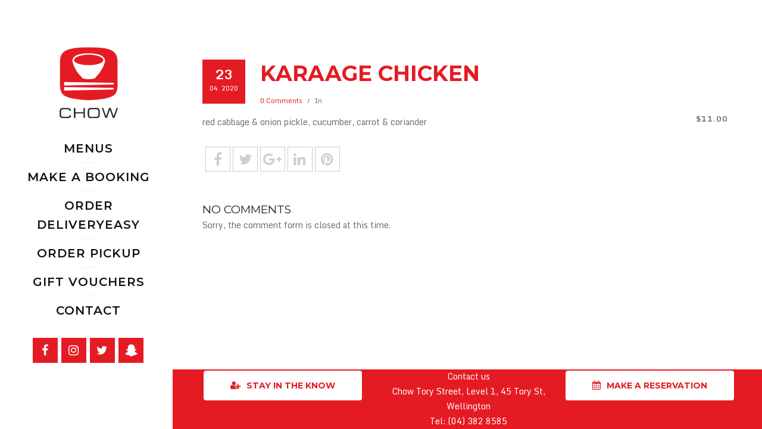

--- FILE ---
content_type: text/html; charset=UTF-8
request_url: https://www.chow.co.nz/erm_menu_item/karaage-chicken/
body_size: 12869
content:
<!DOCTYPE html>
<html dir="ltr" lang="en-NZ" prefix="og: https://ogp.me/ns#">
<head>
	<meta charset="UTF-8" />
			<meta name=viewport content="width=device-width,initial-scale=1,user-scalable=no">
	
    
	
							<meta name="description" content="Chow restaurant serves Fresh Asian Cuisine in a relaxed modern environment, located in the Wellington. Vegan and Vegetarian friendly with gluten and dairy free options. Online reservations and on-line take-away also available.">
			
				
	<link rel="profile" href="https://gmpg.org/xfn/11" />
	<link rel="pingback" href="https://www.chow.co.nz/xmlrpc.php" />
	<link rel="shortcut icon" type="image/x-icon" href="https://www.chow.co.nz/wp-content/uploads/2016/05/favicon.png">
	<link rel="apple-touch-icon" href="https://www.chow.co.nz/wp-content/uploads/2016/05/favicon.png"/>

	<title>Karaage chicken | Chow Restaurant Tory Street Wellington</title>
	<style>img:is([sizes="auto" i], [sizes^="auto," i]) { contain-intrinsic-size: 3000px 1500px }</style>
	
		<!-- All in One SEO 4.8.1.1 - aioseo.com -->
	<meta name="robots" content="max-image-preview:large" />
	<meta name="author" content="Scott Statham Eveve"/>
	<meta name="google-site-verification" content="n9MfcRHI99iqzzkU6jxHjWw0tBnEPTcp60WyQOuBw-0" />
	<link rel="canonical" href="https://www.chow.co.nz/erm_menu_item/karaage-chicken/" />
	<meta name="generator" content="All in One SEO (AIOSEO) 4.8.1.1" />
		<meta property="og:locale" content="en_US" />
		<meta property="og:site_name" content="Chow Restaurant Tory Street Wellington | Restaurant Wellington with Vegan Options" />
		<meta property="og:type" content="article" />
		<meta property="og:title" content="Karaage chicken | Chow Restaurant Tory Street Wellington" />
		<meta property="og:url" content="https://www.chow.co.nz/erm_menu_item/karaage-chicken/" />
		<meta property="article:published_time" content="2020-04-23T09:03:37+00:00" />
		<meta property="article:modified_time" content="2020-08-17T07:02:59+00:00" />
		<meta name="twitter:card" content="summary" />
		<meta name="twitter:title" content="Karaage chicken | Chow Restaurant Tory Street Wellington" />
		<script type="application/ld+json" class="aioseo-schema">
			{"@context":"https:\/\/schema.org","@graph":[{"@type":"BreadcrumbList","@id":"https:\/\/www.chow.co.nz\/erm_menu_item\/karaage-chicken\/#breadcrumblist","itemListElement":[{"@type":"ListItem","@id":"https:\/\/www.chow.co.nz\/#listItem","position":1,"name":"Home","item":"https:\/\/www.chow.co.nz\/","nextItem":{"@type":"ListItem","@id":"https:\/\/www.chow.co.nz\/erm_menu_item\/karaage-chicken\/#listItem","name":"Karaage chicken"}},{"@type":"ListItem","@id":"https:\/\/www.chow.co.nz\/erm_menu_item\/karaage-chicken\/#listItem","position":2,"name":"Karaage chicken","previousItem":{"@type":"ListItem","@id":"https:\/\/www.chow.co.nz\/#listItem","name":"Home"}}]},{"@type":"Organization","@id":"https:\/\/www.chow.co.nz\/#organization","name":"Chow Restaurant Tory Street Wellington","description":"Restaurant Wellington with Vegan Options","url":"https:\/\/www.chow.co.nz\/"},{"@type":"Person","@id":"https:\/\/www.chow.co.nz\/author\/scott\/#author","url":"https:\/\/www.chow.co.nz\/author\/scott\/","name":"Scott Statham Eveve","image":{"@type":"ImageObject","@id":"https:\/\/www.chow.co.nz\/erm_menu_item\/karaage-chicken\/#authorImage","url":"https:\/\/secure.gravatar.com\/avatar\/3eb034b726eeb61796d3ea69504b3bd824abf0da8de4bcc829e351ad8759a91b?s=96&d=mm&r=g","width":96,"height":96,"caption":"Scott Statham Eveve"}},{"@type":"WebPage","@id":"https:\/\/www.chow.co.nz\/erm_menu_item\/karaage-chicken\/#webpage","url":"https:\/\/www.chow.co.nz\/erm_menu_item\/karaage-chicken\/","name":"Karaage chicken | Chow Restaurant Tory Street Wellington","inLanguage":"en-NZ","isPartOf":{"@id":"https:\/\/www.chow.co.nz\/#website"},"breadcrumb":{"@id":"https:\/\/www.chow.co.nz\/erm_menu_item\/karaage-chicken\/#breadcrumblist"},"author":{"@id":"https:\/\/www.chow.co.nz\/author\/scott\/#author"},"creator":{"@id":"https:\/\/www.chow.co.nz\/author\/scott\/#author"},"datePublished":"2020-04-23T09:03:37+12:00","dateModified":"2020-08-17T07:02:59+12:00"},{"@type":"WebSite","@id":"https:\/\/www.chow.co.nz\/#website","url":"https:\/\/www.chow.co.nz\/","name":"Chow Restaurant Tory Street Wellington","description":"Restaurant Wellington with Vegan Options","inLanguage":"en-NZ","publisher":{"@id":"https:\/\/www.chow.co.nz\/#organization"}}]}
		</script>
		<!-- All in One SEO -->


<!-- Google Tag Manager for WordPress by gtm4wp.com -->
<script data-cfasync="false" data-pagespeed-no-defer>
	var gtm4wp_datalayer_name = "dataLayer";
	var dataLayer = dataLayer || [];
</script>
<!-- End Google Tag Manager for WordPress by gtm4wp.com --><link rel='dns-prefetch' href='//fonts.googleapis.com' />
<link rel="alternate" type="application/rss+xml" title="Chow Restaurant Tory Street Wellington &raquo; Feed" href="https://www.chow.co.nz/feed/" />
<link rel="alternate" type="application/rss+xml" title="Chow Restaurant Tory Street Wellington &raquo; Comments Feed" href="https://www.chow.co.nz/comments/feed/" />
<link rel='stylesheet' id='OpenMenu-Template-Default-css' href='https://www.chow.co.nz/wp-content/plugins/openmenu/templates/default/styles/style.css?ver=e6370fb011514a71710d3172be62fd37' type='text/css' media='all' />
<link rel='stylesheet' id='layerslider-css' href='https://www.chow.co.nz/wp-content/plugins/LayerSlider/assets/static/layerslider/css/layerslider.css?ver=6.11.2' type='text/css' media='all' />
<link rel='stylesheet' id='ls-google-fonts-css' href='https://fonts.googleapis.com/css?family=Lato:100,300,regular,700,900%7COpen+Sans:300%7CIndie+Flower:regular%7COswald:300,regular,700&#038;subset=latin%2Clatin-ext' type='text/css' media='all' />
<link rel='stylesheet' id='wp-block-library-css' href='https://www.chow.co.nz/wp-includes/css/dist/block-library/style.min.css?ver=e6370fb011514a71710d3172be62fd37' type='text/css' media='all' />
<style id='classic-theme-styles-inline-css' type='text/css'>
/*! This file is auto-generated */
.wp-block-button__link{color:#fff;background-color:#32373c;border-radius:9999px;box-shadow:none;text-decoration:none;padding:calc(.667em + 2px) calc(1.333em + 2px);font-size:1.125em}.wp-block-file__button{background:#32373c;color:#fff;text-decoration:none}
</style>
<style id='global-styles-inline-css' type='text/css'>
:root{--wp--preset--aspect-ratio--square: 1;--wp--preset--aspect-ratio--4-3: 4/3;--wp--preset--aspect-ratio--3-4: 3/4;--wp--preset--aspect-ratio--3-2: 3/2;--wp--preset--aspect-ratio--2-3: 2/3;--wp--preset--aspect-ratio--16-9: 16/9;--wp--preset--aspect-ratio--9-16: 9/16;--wp--preset--color--black: #000000;--wp--preset--color--cyan-bluish-gray: #abb8c3;--wp--preset--color--white: #ffffff;--wp--preset--color--pale-pink: #f78da7;--wp--preset--color--vivid-red: #cf2e2e;--wp--preset--color--luminous-vivid-orange: #ff6900;--wp--preset--color--luminous-vivid-amber: #fcb900;--wp--preset--color--light-green-cyan: #7bdcb5;--wp--preset--color--vivid-green-cyan: #00d084;--wp--preset--color--pale-cyan-blue: #8ed1fc;--wp--preset--color--vivid-cyan-blue: #0693e3;--wp--preset--color--vivid-purple: #9b51e0;--wp--preset--gradient--vivid-cyan-blue-to-vivid-purple: linear-gradient(135deg,rgba(6,147,227,1) 0%,rgb(155,81,224) 100%);--wp--preset--gradient--light-green-cyan-to-vivid-green-cyan: linear-gradient(135deg,rgb(122,220,180) 0%,rgb(0,208,130) 100%);--wp--preset--gradient--luminous-vivid-amber-to-luminous-vivid-orange: linear-gradient(135deg,rgba(252,185,0,1) 0%,rgba(255,105,0,1) 100%);--wp--preset--gradient--luminous-vivid-orange-to-vivid-red: linear-gradient(135deg,rgba(255,105,0,1) 0%,rgb(207,46,46) 100%);--wp--preset--gradient--very-light-gray-to-cyan-bluish-gray: linear-gradient(135deg,rgb(238,238,238) 0%,rgb(169,184,195) 100%);--wp--preset--gradient--cool-to-warm-spectrum: linear-gradient(135deg,rgb(74,234,220) 0%,rgb(151,120,209) 20%,rgb(207,42,186) 40%,rgb(238,44,130) 60%,rgb(251,105,98) 80%,rgb(254,248,76) 100%);--wp--preset--gradient--blush-light-purple: linear-gradient(135deg,rgb(255,206,236) 0%,rgb(152,150,240) 100%);--wp--preset--gradient--blush-bordeaux: linear-gradient(135deg,rgb(254,205,165) 0%,rgb(254,45,45) 50%,rgb(107,0,62) 100%);--wp--preset--gradient--luminous-dusk: linear-gradient(135deg,rgb(255,203,112) 0%,rgb(199,81,192) 50%,rgb(65,88,208) 100%);--wp--preset--gradient--pale-ocean: linear-gradient(135deg,rgb(255,245,203) 0%,rgb(182,227,212) 50%,rgb(51,167,181) 100%);--wp--preset--gradient--electric-grass: linear-gradient(135deg,rgb(202,248,128) 0%,rgb(113,206,126) 100%);--wp--preset--gradient--midnight: linear-gradient(135deg,rgb(2,3,129) 0%,rgb(40,116,252) 100%);--wp--preset--font-size--small: 13px;--wp--preset--font-size--medium: 20px;--wp--preset--font-size--large: 36px;--wp--preset--font-size--x-large: 42px;--wp--preset--spacing--20: 0.44rem;--wp--preset--spacing--30: 0.67rem;--wp--preset--spacing--40: 1rem;--wp--preset--spacing--50: 1.5rem;--wp--preset--spacing--60: 2.25rem;--wp--preset--spacing--70: 3.38rem;--wp--preset--spacing--80: 5.06rem;--wp--preset--shadow--natural: 6px 6px 9px rgba(0, 0, 0, 0.2);--wp--preset--shadow--deep: 12px 12px 50px rgba(0, 0, 0, 0.4);--wp--preset--shadow--sharp: 6px 6px 0px rgba(0, 0, 0, 0.2);--wp--preset--shadow--outlined: 6px 6px 0px -3px rgba(255, 255, 255, 1), 6px 6px rgba(0, 0, 0, 1);--wp--preset--shadow--crisp: 6px 6px 0px rgba(0, 0, 0, 1);}:where(.is-layout-flex){gap: 0.5em;}:where(.is-layout-grid){gap: 0.5em;}body .is-layout-flex{display: flex;}.is-layout-flex{flex-wrap: wrap;align-items: center;}.is-layout-flex > :is(*, div){margin: 0;}body .is-layout-grid{display: grid;}.is-layout-grid > :is(*, div){margin: 0;}:where(.wp-block-columns.is-layout-flex){gap: 2em;}:where(.wp-block-columns.is-layout-grid){gap: 2em;}:where(.wp-block-post-template.is-layout-flex){gap: 1.25em;}:where(.wp-block-post-template.is-layout-grid){gap: 1.25em;}.has-black-color{color: var(--wp--preset--color--black) !important;}.has-cyan-bluish-gray-color{color: var(--wp--preset--color--cyan-bluish-gray) !important;}.has-white-color{color: var(--wp--preset--color--white) !important;}.has-pale-pink-color{color: var(--wp--preset--color--pale-pink) !important;}.has-vivid-red-color{color: var(--wp--preset--color--vivid-red) !important;}.has-luminous-vivid-orange-color{color: var(--wp--preset--color--luminous-vivid-orange) !important;}.has-luminous-vivid-amber-color{color: var(--wp--preset--color--luminous-vivid-amber) !important;}.has-light-green-cyan-color{color: var(--wp--preset--color--light-green-cyan) !important;}.has-vivid-green-cyan-color{color: var(--wp--preset--color--vivid-green-cyan) !important;}.has-pale-cyan-blue-color{color: var(--wp--preset--color--pale-cyan-blue) !important;}.has-vivid-cyan-blue-color{color: var(--wp--preset--color--vivid-cyan-blue) !important;}.has-vivid-purple-color{color: var(--wp--preset--color--vivid-purple) !important;}.has-black-background-color{background-color: var(--wp--preset--color--black) !important;}.has-cyan-bluish-gray-background-color{background-color: var(--wp--preset--color--cyan-bluish-gray) !important;}.has-white-background-color{background-color: var(--wp--preset--color--white) !important;}.has-pale-pink-background-color{background-color: var(--wp--preset--color--pale-pink) !important;}.has-vivid-red-background-color{background-color: var(--wp--preset--color--vivid-red) !important;}.has-luminous-vivid-orange-background-color{background-color: var(--wp--preset--color--luminous-vivid-orange) !important;}.has-luminous-vivid-amber-background-color{background-color: var(--wp--preset--color--luminous-vivid-amber) !important;}.has-light-green-cyan-background-color{background-color: var(--wp--preset--color--light-green-cyan) !important;}.has-vivid-green-cyan-background-color{background-color: var(--wp--preset--color--vivid-green-cyan) !important;}.has-pale-cyan-blue-background-color{background-color: var(--wp--preset--color--pale-cyan-blue) !important;}.has-vivid-cyan-blue-background-color{background-color: var(--wp--preset--color--vivid-cyan-blue) !important;}.has-vivid-purple-background-color{background-color: var(--wp--preset--color--vivid-purple) !important;}.has-black-border-color{border-color: var(--wp--preset--color--black) !important;}.has-cyan-bluish-gray-border-color{border-color: var(--wp--preset--color--cyan-bluish-gray) !important;}.has-white-border-color{border-color: var(--wp--preset--color--white) !important;}.has-pale-pink-border-color{border-color: var(--wp--preset--color--pale-pink) !important;}.has-vivid-red-border-color{border-color: var(--wp--preset--color--vivid-red) !important;}.has-luminous-vivid-orange-border-color{border-color: var(--wp--preset--color--luminous-vivid-orange) !important;}.has-luminous-vivid-amber-border-color{border-color: var(--wp--preset--color--luminous-vivid-amber) !important;}.has-light-green-cyan-border-color{border-color: var(--wp--preset--color--light-green-cyan) !important;}.has-vivid-green-cyan-border-color{border-color: var(--wp--preset--color--vivid-green-cyan) !important;}.has-pale-cyan-blue-border-color{border-color: var(--wp--preset--color--pale-cyan-blue) !important;}.has-vivid-cyan-blue-border-color{border-color: var(--wp--preset--color--vivid-cyan-blue) !important;}.has-vivid-purple-border-color{border-color: var(--wp--preset--color--vivid-purple) !important;}.has-vivid-cyan-blue-to-vivid-purple-gradient-background{background: var(--wp--preset--gradient--vivid-cyan-blue-to-vivid-purple) !important;}.has-light-green-cyan-to-vivid-green-cyan-gradient-background{background: var(--wp--preset--gradient--light-green-cyan-to-vivid-green-cyan) !important;}.has-luminous-vivid-amber-to-luminous-vivid-orange-gradient-background{background: var(--wp--preset--gradient--luminous-vivid-amber-to-luminous-vivid-orange) !important;}.has-luminous-vivid-orange-to-vivid-red-gradient-background{background: var(--wp--preset--gradient--luminous-vivid-orange-to-vivid-red) !important;}.has-very-light-gray-to-cyan-bluish-gray-gradient-background{background: var(--wp--preset--gradient--very-light-gray-to-cyan-bluish-gray) !important;}.has-cool-to-warm-spectrum-gradient-background{background: var(--wp--preset--gradient--cool-to-warm-spectrum) !important;}.has-blush-light-purple-gradient-background{background: var(--wp--preset--gradient--blush-light-purple) !important;}.has-blush-bordeaux-gradient-background{background: var(--wp--preset--gradient--blush-bordeaux) !important;}.has-luminous-dusk-gradient-background{background: var(--wp--preset--gradient--luminous-dusk) !important;}.has-pale-ocean-gradient-background{background: var(--wp--preset--gradient--pale-ocean) !important;}.has-electric-grass-gradient-background{background: var(--wp--preset--gradient--electric-grass) !important;}.has-midnight-gradient-background{background: var(--wp--preset--gradient--midnight) !important;}.has-small-font-size{font-size: var(--wp--preset--font-size--small) !important;}.has-medium-font-size{font-size: var(--wp--preset--font-size--medium) !important;}.has-large-font-size{font-size: var(--wp--preset--font-size--large) !important;}.has-x-large-font-size{font-size: var(--wp--preset--font-size--x-large) !important;}
:where(.wp-block-post-template.is-layout-flex){gap: 1.25em;}:where(.wp-block-post-template.is-layout-grid){gap: 1.25em;}
:where(.wp-block-columns.is-layout-flex){gap: 2em;}:where(.wp-block-columns.is-layout-grid){gap: 2em;}
:root :where(.wp-block-pullquote){font-size: 1.5em;line-height: 1.6;}
</style>
<link rel='stylesheet' id='fontawesome-css' href='https://www.chow.co.nz/wp-content/plugins/quick-restaurant-menu-pro/assets/css/font-awesome.min.css?ver=4.3.0' type='text/css' media='all' />
<link rel='stylesheet' id='magnific-popup-css' href='https://www.chow.co.nz/wp-content/plugins/quick-restaurant-menu-pro/assets/css/magnific-popup.css?ver=e6370fb011514a71710d3172be62fd37' type='text/css' media='all' />
<link rel='stylesheet' id='erm-front-grid-css' href='https://www.chow.co.nz/wp-content/plugins/quick-restaurant-menu-pro/assets/css/erm-front-grid.css?ver=1.35' type='text/css' media='all' />
<style id='erm-front-grid-inline-css' type='text/css'>
.erm-menu .menu-section .menu-section-title {
    font-family: 'Montserrat', sans-serif !important;
    color: #e51b23 !important;
    font-size: 36px !important;
    text-transform: uppercase;
    font-weight: bold;
}
.erm-menu .menu-section .menu-section-content, .erm-menu .menu-row .menu-row-title {
  display: none !important;
}

.erm-menu .menu-item .menu-item-title {
    font-size: 15px !important;
    /* margin-top: 0px; */
    /* margin-bottom: 0px; */
    text-transform: none;
    color: #6d6e6b !important;
    font-weight: bold !important;
}

.erm-menu .menu-item .menu-item-title, .menu-item-prices .price-bold {
    color: #6d6e6b;
    font-family: 'Monda', sans-serif !important;
    letter-spacing: 1px;
}

.menu-item-content-desc.menu-type-product {
    width: 70%;
float: left;
margin-bottom: 0px !important;
}
.menu-item-tags.format-icon img {
    height: 20px !important;
}
.erm-align-left .menu-item-content-wrap {
padding-left: 0px !important;
}
.erm-menu .menu-item .menu-item-tags {
text-align: left !important;
    float: left !important;
    width: 100% !important;
}
/* Mobile View */
@media (max-width: 600px) {
.erm-menu .menu-item {
    display: flex !important;
}

}
</style>
<link rel='stylesheet' id='erm-style-default-css' href='https://www.chow.co.nz/wp-content/plugins/quick-restaurant-menu-pro/assets/css/erm-style-default.css?ver=1.35' type='text/css' media='all' />
<link rel='stylesheet' id='taxonomy-image-plugin-public-css' href='https://www.chow.co.nz/wp-content/plugins/quick-restaurant-menu-pro/assets/css/erm-tax-style.css?ver=1.35' type='text/css' media='screen' />
<link rel='stylesheet' id='mediaelement-css' href='https://www.chow.co.nz/wp-includes/js/mediaelement/mediaelementplayer-legacy.min.css?ver=4.2.17' type='text/css' media='all' />
<link rel='stylesheet' id='wp-mediaelement-css' href='https://www.chow.co.nz/wp-includes/js/mediaelement/wp-mediaelement.min.css?ver=e6370fb011514a71710d3172be62fd37' type='text/css' media='all' />
<link rel='stylesheet' id='mikado-one-mikado-default-style-css' href='https://www.chow.co.nz/wp-content/themes/mikado1/style.css?ver=e6370fb011514a71710d3172be62fd37' type='text/css' media='all' />
<link rel='stylesheet' id='mikado-one-mikado-stylesheet-css' href='https://www.chow.co.nz/wp-content/themes/mikado1/css/stylesheet.min.css?ver=e6370fb011514a71710d3172be62fd37' type='text/css' media='all' />
<!--[if IE 9]>
<link rel='stylesheet' id='mikado-one-mikado-ie9-style-css' href='https://www.chow.co.nz/wp-content/themes/mikado1/css/ie9_stylesheet.cs?ver=e6370fb011514a71710d3172be62fd37' type='text/css' media='all' />
<![endif]-->
<link rel='stylesheet' id='mikado-one-mikado-blog-css' href='https://www.chow.co.nz/wp-content/themes/mikado1/css/blog.min.css?ver=e6370fb011514a71710d3172be62fd37' type='text/css' media='all' />
<link rel='stylesheet' id='mikado-one-mikado-style-dynamic-css' href='https://www.chow.co.nz/wp-content/themes/mikado1/css/style_dynamic.css?ver=1638841732' type='text/css' media='all' />
<style id='mikado-one-mikado-style-dynamic-inline-css' type='text/css'>
@media only screen and (max-width: 1920px) and (min-width: 1100px)  {
      img.ls-layer {
        padding-left: 290px !important;
      }
}
.customlink{
width:42px;
height:42px;
display:inline-block;
margin: 0 2px 2px 0; 
vertical-align:middle;
background: url(https://www.chow.co.nz/wp-content/uploads/2016/02/snapchat-icon4.png);
background-position: 0px 0px;	
}

.customlink:hover{
 background-position: 0px 42px;	
}

nav.vertical_menu > ul > li > a, .vertical_menu.vertical_menu_side ul li a {
    text-shadow: 0px 0px 4px rgba(255,255,255, 1);
}
.tripadvisor{
    position: fixed !important;
    right: 40px;
    top: 40px;
    z-index: 99;
}

#CDSSCROLLINGRAVE.border {
    border: 1px solid #e51b23 !important;
}

#CDSSCROLLINGRAVE {
    background-color: rgba(255,255,255,0.7) !important;  
}

.cf7_custom_style_1 input.wpcf7-form-control.wpcf7-text:focus, .cf7_custom_style_1 input.wpcf7-form-control.wpcf7-number:focus, .cf7_custom_style_1 input.wpcf7-form-control.wpcf7-date:focus, .cf7_custom_style_1 textarea.wpcf7-form-control.wpcf7-textarea:focus, .cf7_custom_style_1 select.wpcf7-form-control.wpcf7-select:focus, .cf7_custom_style_1 input.wpcf7-form-control.wpcf7-quiz:focus {
    color: #ffffff;
    background-color: e51b23;
}

.cust-title{
background: url("https://www.chow.co.nz/wp-content/uploads/2018/09/title-bg.png")no-repeat center center;
}
.cust-title-vegan{
background: url("https://www.chow.co.nz/wp-content/uploads/2018/10/title-bg-vegan.png")no-repeat center center;
}

.vc_text_separator.full .separator_content {
    background-color: transparent !important;
}
.vc_text_separator.full .separator_wrapper {
    background-color: transparent;

}
nav.vertical_menu_toggle ul li.menu-item-has-children a span {
    text-transform: none;
}
.gallery_holder ul.v3 li, .wpb_gallery_slides .gallery_holder ul.v3 li {
    padding-right: 10px;
}
.qbutton:hover, .qbutton:not(.white):hover, .qbutton {
   margin-right: 10px;
   margin-bottom: 10px;
}
@media screen and (min-width: 768px) {
   .qbutton.small {
           display: none !important;
     }
}


/* Menu general */
//.erm_menu:not(.type-erm_menu) { 
		font-family: inherit;
	}
.erm_menu:not(.type-erm_menu),
.erm_menu:not(.type-erm_menu) ul { 
	list-style: none !important; 
	margin: 0!important; 
	padding: 0!important; 
	}
.erm_menu:not(.type-erm_menu) li { 
	margin-left: 0px !important;; 
	}
.erm_menu:not(.type-erm_menu) { 
	border-top: none; 
	margin: 30px 0px; 
	}
.type-erm_menu .erm_menu { 
	border-top: none; 
	}
/* Principal */
.erm_menu .erm_title { 
	display: none; 
	}
.erm_menu .erm_desc { 
	font-size: inherit; 
	margin-bottom: 30px; 
	font-style: italic; 
	
	}
.erm_menu .erm_footer_desc { 
	border-top: none; 
	font-size: 16px; 
	margin-bottom: 10px; 
	font-style: italic; 
	}
.erm_menu:not(.type-erm_menu) .clear {
    float: none;
    height: 0;
    width: 0;
    clear: both;
}
.erm_menu:not(.type-erm_menu) p { 
	margin: 3px 0px; 
	}

/* Menu Section */
.erm_menu .erm_section_title {
    display: block;
    font-family: inherit;
    margin: 0;
    padding: 0px 0px;
    border-top: none;
    border-bottom: none;
    font-size: 1.5em !important;
    color: #fff !important;
}
.erm_menu .erm_section_desc { 
	font-size: inherit; 
	font-style: italic; 
	}
.erm_menu .erm_product + .erm_section { 
	margin-top: 50px; 
	}


</style>
<link rel='stylesheet' id='mikado-one-mikado-font-awesome-css' href='https://www.chow.co.nz/wp-content/themes/mikado1/css/font-awesome/css/font-awesome.min.css?ver=e6370fb011514a71710d3172be62fd37' type='text/css' media='all' />
<link rel='stylesheet' id='mikado-one-mikado-elegant-icons-css' href='https://www.chow.co.nz/wp-content/themes/mikado1/css/elegant-icons/css/elegant-icons.min.css?ver=e6370fb011514a71710d3172be62fd37' type='text/css' media='all' />
<link rel='stylesheet' id='mikado-one-mikado-responsive-css' href='https://www.chow.co.nz/wp-content/themes/mikado1/css/responsive.min.css?ver=e6370fb011514a71710d3172be62fd37' type='text/css' media='all' />
<link rel='stylesheet' id='mikado-one-mikado-style-dynamic-responsive-css' href='https://www.chow.co.nz/wp-content/themes/mikado1/css/style_dynamic_responsive.css?ver=1638841732' type='text/css' media='all' />
<link rel='stylesheet' id='mikado-one-mikado-vertical-responsive-css' href='https://www.chow.co.nz/wp-content/themes/mikado1/css/vertical_responsive.min.css?ver=e6370fb011514a71710d3172be62fd37' type='text/css' media='all' />
<link rel='stylesheet' id='js_composer_front-css' href='https://www.chow.co.nz/wp-content/plugins/js_composer/assets/css/js_composer.min.css?ver=6.7.0' type='text/css' media='all' />
<link rel='stylesheet' id='mkd-mac-stylesheet-css' href='https://www.chow.co.nz/wp-content/themes/mikado1/css/mac_stylesheet.css?ver=e6370fb011514a71710d3172be62fd37' type='text/css' media='all' />
<link rel='stylesheet' id='mkd_webkit-css' href='https://www.chow.co.nz/wp-content/themes/mikado1/css/webkit_stylesheet.css?ver=e6370fb011514a71710d3172be62fd37' type='text/css' media='all' />
<link rel='stylesheet' id='mikado-one-mikado-google-fonts-css' href='https://fonts.googleapis.com/css?family=Open+Sans%3A100%2C100italic%2C200%2C200italic%2C300%2C300italic%2C400%2C400italic%2C500%2C500italic%2C600%2C600italic%2C700%2C700italic%2C800%2C800italic%2C900%2C900italic%7CUbuntu%3A100%2C100italic%2C200%2C200italic%2C300%2C300italic%2C400%2C400italic%2C500%2C500italic%2C600%2C600italic%2C700%2C700italic%2C800%2C800italic%2C900%2C900italic%7CMonda%3A100%2C100italic%2C200%2C200italic%2C300%2C300italic%2C400%2C400italic%2C500%2C500italic%2C600%2C600italic%2C700%2C700italic%2C800%2C800italic%2C900%2C900italic%7CMontserrat%3A100%2C100italic%2C200%2C200italic%2C300%2C300italic%2C400%2C400italic%2C500%2C500italic%2C600%2C600italic%2C700%2C700italic%2C800%2C800italic%2C900%2C900italic&#038;subset=latin-ext&#038;ver=1.0.0' type='text/css' media='all' />
<script type="text/javascript" src="https://www.chow.co.nz/wp-includes/js/jquery/jquery.min.js?ver=3.7.1" id="jquery-core-js"></script>
<script type="text/javascript" src="https://www.chow.co.nz/wp-includes/js/jquery/jquery-migrate.min.js?ver=3.4.1" id="jquery-migrate-js"></script>
<script type="text/javascript" id="layerslider-utils-js-extra">
/* <![CDATA[ */
var LS_Meta = {"v":"6.11.2","fixGSAP":"1"};
/* ]]> */
</script>
<script type="text/javascript" src="https://www.chow.co.nz/wp-content/plugins/LayerSlider/assets/static/layerslider/js/layerslider.utils.js?ver=6.11.2" id="layerslider-utils-js"></script>
<script type="text/javascript" src="https://www.chow.co.nz/wp-content/plugins/LayerSlider/assets/static/layerslider/js/layerslider.kreaturamedia.jquery.js?ver=6.11.2" id="layerslider-js"></script>
<script type="text/javascript" src="https://www.chow.co.nz/wp-content/plugins/LayerSlider/assets/static/layerslider/js/layerslider.transitions.js?ver=6.11.2" id="layerslider-transitions-js"></script>
<script type="text/javascript" src="https://www.chow.co.nz/wp-content/plugins/itro-popup/scripts/itro-scripts.js?ver=e6370fb011514a71710d3172be62fd37" id="itro-scripts-js"></script>
<meta name="generator" content="Powered by LayerSlider 6.11.2 - Multi-Purpose, Responsive, Parallax, Mobile-Friendly Slider Plugin for WordPress." />
<!-- LayerSlider updates and docs at: https://layerslider.kreaturamedia.com -->
<link rel="https://api.w.org/" href="https://www.chow.co.nz/wp-json/" /><link rel="EditURI" type="application/rsd+xml" title="RSD" href="https://www.chow.co.nz/xmlrpc.php?rsd" />

<!-- Facebook Pixel Code -->
<script>
!function(f,b,e,v,n,t,s)
{if(f.fbq)return;n=f.fbq=function(){n.callMethod?
n.callMethod.apply(n,arguments):n.queue.push(arguments)};
if(!f._fbq)f._fbq=n;n.push=n;n.loaded=!0;n.version='2.0';
n.queue=[];t=b.createElement(e);t.async=!0;
t.src=v;s=b.getElementsByTagName(e)[0];
s.parentNode.insertBefore(t,s)}(window, document,'script',
'https://connect.facebook.net/en_US/fbevents.js');
fbq('init', '370918398157364');
fbq('track', 'PageView');
</script>
<noscript><img height="1" width="1" style="display:none"
src="https://www.facebook.com/tr?id=370918398157364&ev=PageView&noscript=1"
/></noscript>
<!-- End Facebook Pixel Code -->

<!-- Google tag (gtag.js) -->
<script async src="https://www.googletagmanager.com/gtag/js?id=G-RKJSEGJR91">
</script>
<script>
  window.dataLayer = window.dataLayer || [];
  function gtag(){dataLayer.push(arguments);}
  gtag('js', new Date());

  gtag('config', 'G-RKJSEGJR91');
</script>        <style type="text/css">

            .erm-menu .menu-row .menu-row-title ,
            .erm-menu .menu-column .menu-col-title,
            .erm-menu .menu-section .menu-section-title,
            .erm-menu .menu-item .menu-item-title {
                color: #000000;
                font-family: Oswald;
            }

            .menu-row-content .menu-item-content-desc,
            .menu-col-content .menu-item-content-desc,
            .menu-section-content .menu-item-content-desc,
            .menu-item-content-desc.menu-type-product {
                color: #8e8e8e;
                font-family: Anaheim;
            }


            .erm-menu .menu-row .menu-row-title {
                font-size: 52px;
                margin-top: 0px;
                margin-bottom: 0px;
            }
            .erm-menu .menu-row .menu-row-content {
                font-size: 30px;
                line-height: 28px;
                margin-top: 0px;
                margin-bottom: 0px;
            }


            .erm-menu .menu-column .menu-col-title {
                font-size: 35px;
                margin-top: 0px;
                margin-bottom: 0px;
            }
            .erm-menu .menu-column .menu-col-content {
                font-size: 21px;
                line-height: 23px;
                margin-top: 0px;
                margin-bottom: 0px;
            }


            .erm-menu .menu-section .menu-section-title {
                font-size: 42px;
                margin-top: 0px;
                margin-bottom: 0px;
            }
            .erm-menu .menu-section .menu-section-content {
                font-size: 22px;
                line-height: 27px;
                margin-top: 0px;
                margin-bottom: 45px;
            }


            .erm-align-left .menu-item-thumb,
            .erm-align-center .menu-item-thumb img {
                width: 145px;
            }
            .menu-item-thumb img {
                border-radius: 0px;
                        }



            .erm-menu .menu-item {
                margin-top: 13px;
                margin-bottom: 0px;
            }
            .erm-menu .menu-item .menu-item-title {
                font-size: 30px;
                margin-top: 0px;
                margin-bottom: 0px;
            }
            .menu-item-content-desc.menu-type-product {
                font-size: 15px;
                line-height: 23px;
                margin-top: 0px;
                margin-bottom: 17px;
            }

            .menu-item-prices {
                text-align: right;
            }
            .menu-item-prices li {
                line-height: 14px;
            }

            .menu-item-prices span {
                color: #000000;
                font-size: 13px;
                font-family: Allerta;
            }

            .erm-menu .menu-item .menu-item-tags {
                margin-top: 0px;
            }

            .erm-menu .menu-item .menu-item-tags {
                text-align: right;
            }
            .erm-menu .menu-item .menu-item-tags li {
                color: #c4c4c4;
                border-color: #c4c4c4;
                font-size: 9px;
                font-family: Allerta;
            }

            .erm-menu .menu-item .menu-item-nutrition-facts,
            .erm-menu .menu-item .menu-item-nutrition-facts .facts-main-table {
                color: #6b005e;
                font-size: 18px;
                font-family: Advent Pro;
            }

        </style>
        <style id="erm_menu_custom_css"></style>
<!-- Google Tag Manager for WordPress by gtm4wp.com -->
<!-- GTM Container placement set to footer -->
<script data-cfasync="false" data-pagespeed-no-defer>
	var dataLayer_content = {"pagePostType":"erm_menu_item","pagePostType2":"single-erm_menu_item","pagePostAuthor":"Scott Statham Eveve"};
	dataLayer.push( dataLayer_content );
</script>
<script data-cfasync="false">
(function(w,d,s,l,i){w[l]=w[l]||[];w[l].push({'gtm.start':
new Date().getTime(),event:'gtm.js'});var f=d.getElementsByTagName(s)[0],
j=d.createElement(s),dl=l!='dataLayer'?'&l='+l:'';j.async=true;j.src=
'//www.googletagmanager.com/gtm.js?id='+i+dl;f.parentNode.insertBefore(j,f);
})(window,document,'script','dataLayer','GTM-NBTF5MH');
</script>
<!-- End Google Tag Manager for WordPress by gtm4wp.com --><style type="text/css">.recentcomments a{display:inline !important;padding:0 !important;margin:0 !important;}</style><meta name="generator" content="Powered by WPBakery Page Builder - drag and drop page builder for WordPress."/>
<noscript><style> .wpb_animate_when_almost_visible { opacity: 1; }</style></noscript>
</head>

<body class="wp-singular erm_menu_item-template-default single single-erm_menu_item postid-11458 wp-theme-mikado1 mikado-core-2.0.4  mkd-theme-ver-2.2 vertical_menu_enabled  vertical_menu_width_290 smooth_scroll side_menu_slide_from_right transparent_content wpb-js-composer js-comp-ver-6.7.0 vc_responsive">

	<div class="ajax_loader"><div class="ajax_loader_1"><div class="pulse"></div></div></div>
<div class="wrapper">
<div class="wrapper_inner">

    
		<aside class="vertical_menu_area with_scroll " >
		<div class="vertical_menu_area_inner">
			
			<div class="vertical_area_background" ></div>

							<div class="vertical_logo_wrapper" >
										<div class="mkd_logo_vertical" style="height: 121px;">
						<a href="https://www.chow.co.nz/">
							<img class="normal" src="https://www.chow.co.nz/wp-content/uploads/2016/02/chow-logo-trans.png" alt="Logo"/>
							<img class="light" src="https://www.chow.co.nz/wp-content/uploads/2016/02/chow-logo-trans.png" alt="Logo"/>
							<img class="dark" src="https://www.chow.co.nz/wp-content/uploads/2016/02/chow-logo-trans.png" alt="Logo"/>
						</a>
					</div>

				</div>
			
			<nav class="vertical_menu dropdown_animation vertical_menu_toggle click">
				<ul id="menu-main_menu" class=""><li id="nav-menu-item-10438" class="menu-item menu-item-type-custom menu-item-object-custom menu-item-has-children  has_sub narrow"><a href="#" class=""><span class="item_inner"><i class="menu_icon fa blank"></i>MENUS</span><span class="plus"></span></a>
<div class="second"><div class="inner"><ul>
	<li id="nav-menu-item-11568" class="menu-item menu-item-type-post_type menu-item-object-page "><a href="https://www.chow.co.nz/main-menu/" class=""><span class="item_inner"><i class="menu_icon fa blank"></i>Main Menu</span><span class="plus"></span></a></li>
	<li id="nav-menu-item-13071" class="menu-item menu-item-type-post_type menu-item-object-page "><a href="https://www.chow.co.nz/feed-me-menu/" class=""><span class="item_inner"><i class="menu_icon fa blank"></i>Feed Me Menu</span><span class="plus"></span></a></li>
	<li id="nav-menu-item-12772" class="menu-item menu-item-type-post_type menu-item-object-page "><a href="https://www.chow.co.nz/express-lunch/" class=""><span class="item_inner"><i class="menu_icon fa blank"></i>Express Lunch</span><span class="plus"></span></a></li>
	<li id="nav-menu-item-12853" class="menu-item menu-item-type-post_type menu-item-object-page "><a href="https://www.chow.co.nz/drinks/" class=""><span class="item_inner"><i class="menu_icon fa blank"></i>Drinks</span><span class="plus"></span></a></li>
</ul></div></div>
</li>
<li id="nav-menu-item-11064" class="menu-item menu-item-type-post_type menu-item-object-page  narrow"><a href="https://www.chow.co.nz/make-a-booking/" class=""><span class="item_inner"><i class="menu_icon fa blank"></i>MAKE A BOOKING</span><span class="plus"></span></a></li>
<li id="nav-menu-item-11065" class="menu-item menu-item-type-post_type menu-item-object-page  narrow"><a href="https://www.chow.co.nz/order-delivery/" class=""><span class="item_inner"><i class="menu_icon fa blank"></i>ORDER DELIVERYEASY</span><span class="plus"></span></a></li>
<li id="nav-menu-item-11066" class="menu-item menu-item-type-post_type menu-item-object-page  narrow"><a href="https://www.chow.co.nz/order-pickup/" class=""><span class="item_inner"><i class="menu_icon fa blank"></i>ORDER PICKUP</span><span class="plus"></span></a></li>
<li id="nav-menu-item-12536" class="menu-item menu-item-type-post_type menu-item-object-page  narrow"><a href="https://www.chow.co.nz/gift-vouchers/" class=""><span class="item_inner"><i class="menu_icon fa blank"></i>GIFT VOUCHERS</span><span class="plus"></span></a></li>
<li id="nav-menu-item-11062" class="menu-item menu-item-type-post_type menu-item-object-page  narrow"><a href="https://www.chow.co.nz/contact/" class=""><span class="item_inner"><i class="menu_icon fa blank"></i>CONTACT</span><span class="plus"></span></a></li>
</ul>			</nav>
			<div class="vertical_menu_area_widget_holder">
				<div id="text-5" class="widget widget_text">			<div class="textwidget"><span class="mkd_icon_shade mkd_icon_shortcode font_awesome square  "  style="border-width: 1px; border-style:solid;margin: 0 2px 2px 0;line-height:42px;width:42px;height:42px; "><a href="https://www.facebook.com/chowwellington/" target="_blank" style="" ><i class="fa fa-facebook"  style="font-size: 20px;vertical-align:bottom;line-height:42px; "></i></a></span>

<span class="mkd_icon_shade mkd_icon_shortcode font_awesome square  "  style="border-width: 1px; border-style:solid;margin: 0 2px 2px 0;line-height:42px;width:42px;height:42px; "><a href="https://www.instagram.com/chowwellington/" target="_blank" style="" ><i class="fa fa-instagram"  style="font-size: 20px;vertical-align:bottom;line-height:42px; "></i></a></span>

<span class="mkd_icon_shade mkd_icon_shortcode font_awesome square  "  style="border-width: 1px; border-style:solid;margin: 0 2px 2px 0;line-height:42px;width:42px;height:42px; "><a href="https://twitter.com/chowwellington" target="_blank" style="" ><i class="fa fa-twitter"  style="font-size: 20px;vertical-align:bottom;line-height:42px; "></i></a></span>

<a class="customlink" href="https://www.chow.co.nz/snapchat/"></a>
</div>
		</div>			</div>
		</div>

	</aside>
		<header class="page_header   fixed   ">
				<div class="header_inner clearfix">
			
			<div class="header_bottom clearfix"  >
								<div class="container">
					<div class="container_inner clearfix" >
												<div class="header_inner_left">
															<div class="mobile_menu_button"><span><i class="fa fa-bars"></i></span></div>
																						<div class="logo_wrapper">
																		<div class="mkd_logo"><a href="https://www.chow.co.nz/"><img class="normal" src="https://www.chow.co.nz/wp-content/uploads/2016/02/chow-logo-trans.png" alt="Logo"/><img class="light" src="https://www.chow.co.nz/wp-content/uploads/2016/02/chow-logo-trans.png" alt="Logo"/><img class="dark" src="https://www.chow.co.nz/wp-content/uploads/2016/02/chow-logo-trans.png" alt="Logo"/><img class="sticky" src="https://www.chow.co.nz/wp-content/uploads/2016/02/chow-logo-trans.png" alt="Logo"/><img class="mobile" src="https://www.chow.co.nz/wp-content/uploads/2016/02/chow-logo-trans.png" alt="Logo"/></a></div>
								</div>
													</div>


											</div>
				</div>
							<nav class="mobile_menu">
					<ul id="menu-main_menu-1" class=""><li id="mobile-menu-item-10438" class="menu-item menu-item-type-custom menu-item-object-custom menu-item-has-children  has_sub"><a href="#" class=""><span>MENUS</span></a><span class="mobile_arrow"><i class="fa fa-angle-right"></i><i class="fa fa-angle-down"></i></span>
<ul class="sub_menu">
	<li id="mobile-menu-item-11568" class="menu-item menu-item-type-post_type menu-item-object-page "><a href="https://www.chow.co.nz/main-menu/" class=""><span>Main Menu</span></a><span class="mobile_arrow"><i class="fa fa-angle-right"></i><i class="fa fa-angle-down"></i></span></li>
	<li id="mobile-menu-item-13071" class="menu-item menu-item-type-post_type menu-item-object-page "><a href="https://www.chow.co.nz/feed-me-menu/" class=""><span>Feed Me Menu</span></a><span class="mobile_arrow"><i class="fa fa-angle-right"></i><i class="fa fa-angle-down"></i></span></li>
	<li id="mobile-menu-item-12772" class="menu-item menu-item-type-post_type menu-item-object-page "><a href="https://www.chow.co.nz/express-lunch/" class=""><span>Express Lunch</span></a><span class="mobile_arrow"><i class="fa fa-angle-right"></i><i class="fa fa-angle-down"></i></span></li>
	<li id="mobile-menu-item-12853" class="menu-item menu-item-type-post_type menu-item-object-page "><a href="https://www.chow.co.nz/drinks/" class=""><span>Drinks</span></a><span class="mobile_arrow"><i class="fa fa-angle-right"></i><i class="fa fa-angle-down"></i></span></li>
</ul>
</li>
<li id="mobile-menu-item-11064" class="menu-item menu-item-type-post_type menu-item-object-page "><a href="https://www.chow.co.nz/make-a-booking/" class=""><span>MAKE A BOOKING</span></a><span class="mobile_arrow"><i class="fa fa-angle-right"></i><i class="fa fa-angle-down"></i></span></li>
<li id="mobile-menu-item-11065" class="menu-item menu-item-type-post_type menu-item-object-page "><a href="https://www.chow.co.nz/order-delivery/" class=""><span>ORDER DELIVERYEASY</span></a><span class="mobile_arrow"><i class="fa fa-angle-right"></i><i class="fa fa-angle-down"></i></span></li>
<li id="mobile-menu-item-11066" class="menu-item menu-item-type-post_type menu-item-object-page "><a href="https://www.chow.co.nz/order-pickup/" class=""><span>ORDER PICKUP</span></a><span class="mobile_arrow"><i class="fa fa-angle-right"></i><i class="fa fa-angle-down"></i></span></li>
<li id="mobile-menu-item-12536" class="menu-item menu-item-type-post_type menu-item-object-page "><a href="https://www.chow.co.nz/gift-vouchers/" class=""><span>GIFT VOUCHERS</span></a><span class="mobile_arrow"><i class="fa fa-angle-right"></i><i class="fa fa-angle-down"></i></span></li>
<li id="mobile-menu-item-11062" class="menu-item menu-item-type-post_type menu-item-object-page "><a href="https://www.chow.co.nz/contact/" class=""><span>CONTACT</span></a><span class="mobile_arrow"><i class="fa fa-angle-right"></i><i class="fa fa-angle-down"></i></span></li>
</ul>				</nav>
			</div>
		</div>
	</header>



<div class="content content_top_margin">
			<div class="content_inner  ">
																			<div class="container">
					<div class="container_inner default_template_holder" >
				
											<div class="blog_holder blog_single blog_post_info_vertical_content">
								<article id="post-11458" class="post-11458 erm_menu_item type-erm_menu_item status-publish hentry">
            <div class="post_content_holder">
                                <div class="post_text">
                    <div class="post_text_inner">
													<div class="column_left">
								<div class="post_icons">
																			<div class="post_icon_date">
											<span class="date date_day">23</span>
											<span class="date">04. 2020</span>
										</div>
																																			</div>
							</div>
						                        <div class="column_right">
                             <h2>
								Karaage chicken							</h2>
															<div class="post_info">
																			<div>
											<a class="post_comments" href="https://www.chow.co.nz/erm_menu_item/karaage-chicken/#respond" target="_self">
												0 Comments											</a>
										</div>
																												<div class="post_category">
											<span>In</span>
											<span></span>
										</div>
																										</div>
							                            
<div class="erm-menu erm-prices-multiline">
    <div class="menu-item menu-item-single">

        <div class="menu-item-content-desc menu-type-product"><p>red cabbage &amp; onion pickle, cucumber, carrot &amp; coriander</p>
</div>

        
            <ul class="menu-item-prices"><li><span class="price-name"></span><span class="price-base price-bold">$11.00</span></li></ul>            <div class="erm-popup-footer">
                        <ul class="erm-menu-share">
            <li class="erm-menu-share-facebook">
                <a onclick="javascript:window.open(this.href, '', 'menubar=no,toolbar=no,resizable=yes,scrollbars=yes,height=300,width=600');return false;" rel="external nofollow" target="_blank" href="http://www.facebook.com/sharer/sharer.php?u=https://www.chow.co.nz/erm_menu_item/karaage-chicken/"><i class="fa fa-facebook"></i></a>
            </li>
            <li class="erm-menu-share-twitter">
                <a onclick="javascript:window.open(this.href, '', 'menubar=no,toolbar=no,resizable=yes,scrollbars=yes,height=300,width=600');return false;" rel="external nofollow" target="_blank" href="http://twitter.com/intent/tweet/?text=Karaage+chicken&url=https://www.chow.co.nz/erm_menu_item/karaage-chicken/"><i class="fa fa-twitter"></i></a>
            </li>
            <li class="erm-menu-share-google">
                <a onclick="javascript:window.open(this.href, '', 'menubar=no,toolbar=no,resizable=yes,scrollbars=yes,height=300,width=600');return false;" rel="external nofollow" target="_blank" href="https://plus.google.com/share?url=https://www.chow.co.nz/erm_menu_item/karaage-chicken/"><i class="fa fa-google-plus"></i></a>
            </li>
            <li class="erm-menu-share-linkedin">
                <a onclick="javascript:window.open(this.href, '', 'menubar=no,toolbar=no,resizable=yes,scrollbars=yes,height=300,width=600');return false;" rel="external nofollow" target="_blank" href="https://www.linkedin.com/shareArticle?mini=true&title=Karaage+chicken&url=https://www.chow.co.nz/erm_menu_item/karaage-chicken/"><i class="fa fa-linkedin"></i></a>
            </li>
            <li class="erm-menu-share-pinterest">
                <a onclick="javascript:window.open(this.href, '', 'menubar=no,toolbar=no,resizable=yes,scrollbars=yes,height=300,width=600');return false;" rel="external nofollow" target="_blank" href="https://es.pinterest.com/pin/create/button/?url=https://www.chow.co.nz/erm_menu_item/karaage-chicken/&media=&description=Karaage+chicken"><i class="fa fa-pinterest"></i></a>
            </li>
        </ul>
                </div>

        
    </div>
</div>                        </div>
                    </div>
                </div>
            </div>

</article>
						
<div class="comment_holder clearfix" id="comments">
<div class="comment_number"><div class="comment_number_inner"><h5>No Comments</h5></div></div>
<div class="comments">
		<!-- If comments are open, but there are no comments. -->

	 
		<!-- If comments are closed. -->
		<p>Sorry, the comment form is closed at this time.</p>

	</div></div>
 <div class="comment_pager">
	<p></p>
 </div>
 <div class="comment_form">
	</div>

								
							


 
						
										</div>
				</div>
			</div>						
	



    </div>
</div>


<footer class="uncover">
	<div class="footer_inner clearfix">
				            			<div class="footer_bottom_holder">
                <div class="footer_bottom_holder_inner">
                                        <div class="container">
                        <div class="container_inner">
                            
                                                                <div class="three_columns clearfix">
                                        <div class="mkd_column column1">
                                            <div class="column_inner">
                                                			<div class="textwidget"><a href="https://www.chow.co.nz/stay-in-the-know/" target="_blank" data-hover-background-color=#e51b23 data-hover-border-color=#ffffff data-hover-color=#ffffff class="qbutton  white qbutton_with_icon icon_left" style="color: #e51b23; border-color: #e51b23; border-radius: 6px;-moz-border-radius: 6px;-webkit-border-radius: 6px; background-color: #ffffff;"><i class="button_icon fa fa-user-plus" style=""></i>Stay in the Know</a>
</div>
		                                            </div>
                                        </div>
                                        <div class="mkd_column column2">
                                            <div class="column_inner">
                                                Contact us			<div class="textwidget"><p>Chow Tory Street, Level 1, 45 Tory St, Wellington<br />
Tel: <a href="tel:+6443828585">(04) 382 8585</a></p>
</div>
		                                            </div>
                                        </div>
                                        <div class="mkd_column column3">
                                            <div class="column_inner">
                                                			<div class="textwidget"><a href="https://www.chow.co.nz/make-a-booking/" target="_self" data-hover-background-color=#e51b23 data-hover-border-color=#ffffff data-hover-color=#ffffff class="qbutton  white qbutton_with_icon icon_left" style="color: #e51b23; border-color: #e51b23; border-radius: 6px;-moz-border-radius: 6px;-webkit-border-radius: 6px; background-color: #ffffff;"><i class="button_icon fa fa-calendar" style=""></i>MAKE A RESERVATION</a>
</div>
		                                            </div>
                                        </div>
                                    </div>
                                                                                        </div>
                    </div>
                                </div>
			</div>
            		        	</div>
</footer>
</div>
</div>
<script type="speculationrules">
{"prefetch":[{"source":"document","where":{"and":[{"href_matches":"\/*"},{"not":{"href_matches":["\/wp-*.php","\/wp-admin\/*","\/wp-content\/uploads\/*","\/wp-content\/*","\/wp-content\/plugins\/*","\/wp-content\/themes\/mikado1\/*","\/*\\?(.+)"]}},{"not":{"selector_matches":"a[rel~=\"nofollow\"]"}},{"not":{"selector_matches":".no-prefetch, .no-prefetch a"}}]},"eagerness":"conservative"}]}
</script>

<!-- GTM Container placement set to footer -->
<!-- Google Tag Manager (noscript) -->
				<noscript><iframe src="https://www.googletagmanager.com/ns.html?id=GTM-NBTF5MH" height="0" width="0" style="display:none;visibility:hidden" aria-hidden="true"></iframe></noscript>
<!-- End Google Tag Manager (noscript) --><link rel='stylesheet' id='googlefont-Oswald-css' href='//fonts.googleapis.com/css?family=Oswald&#038;ver=e6370fb011514a71710d3172be62fd37' type='text/css' media='all' />
<link rel='stylesheet' id='googlefont-Anaheim-css' href='//fonts.googleapis.com/css?family=Anaheim&#038;ver=e6370fb011514a71710d3172be62fd37' type='text/css' media='all' />
<link rel='stylesheet' id='googlefont-Allerta-css' href='//fonts.googleapis.com/css?family=Allerta&#038;ver=e6370fb011514a71710d3172be62fd37' type='text/css' media='all' />
<link rel='stylesheet' id='googlefont-Advent Pro-css' href='//fonts.googleapis.com/css?family=Advent+Pro%3A300%2C400%2C600&#038;ver=e6370fb011514a71710d3172be62fd37' type='text/css' media='all' />
<script type="text/javascript" src="https://www.chow.co.nz/wp-content/plugins/quick-restaurant-menu-pro/assets/js/jquery.magnific-popup.min.js?ver=1.35" id="magnific-popup-js"></script>
<script type="text/javascript" id="erm-front-js-extra">
/* <![CDATA[ */
var app_erm = {"ajax_url":"https:\/\/www.chow.co.nz\/wp-admin\/admin-ajax.php","nonce":"a210d798e4"};
/* ]]> */
</script>
<script type="text/javascript" src="https://www.chow.co.nz/wp-content/plugins/quick-restaurant-menu-pro/assets/js/erm-front-scripts.js?ver=1.35" id="erm-front-js"></script>
<script type="text/javascript" src="https://www.chow.co.nz/wp-content/plugins/duracelltomi-google-tag-manager/dist/js/gtm4wp-form-move-tracker.js?ver=1.20.3" id="gtm4wp-form-move-tracker-js"></script>
<script type="text/javascript" src="https://www.chow.co.nz/wp-content/themes/mikado1/js/plugins/doubletaptogo.js?ver=e6370fb011514a71710d3172be62fd37" id="doubletaptogo-js"></script>
<script type="text/javascript" src="https://www.chow.co.nz/wp-content/themes/mikado1/js/plugins/modernizr.min.js?ver=e6370fb011514a71710d3172be62fd37" id="modernizr-js"></script>
<script type="text/javascript" src="https://www.chow.co.nz/wp-content/themes/mikado1/js/plugins/jquery.appear.js?ver=e6370fb011514a71710d3172be62fd37" id="appear-js"></script>
<script type="text/javascript" src="https://www.chow.co.nz/wp-includes/js/hoverIntent.min.js?ver=1.10.2" id="hoverIntent-js"></script>
<script type="text/javascript" src="https://www.chow.co.nz/wp-includes/js/jquery/ui/core.min.js?ver=1.13.3" id="jquery-ui-core-js"></script>
<script type="text/javascript" src="https://www.chow.co.nz/wp-includes/js/jquery/ui/mouse.min.js?ver=1.13.3" id="jquery-ui-mouse-js"></script>
<script type="text/javascript" src="https://www.chow.co.nz/wp-includes/js/jquery/ui/draggable.min.js?ver=1.13.3" id="jquery-ui-draggable-js"></script>
<script type="text/javascript" src="https://www.chow.co.nz/wp-includes/js/jquery/ui/droppable.min.js?ver=1.13.3" id="jquery-ui-droppable-js"></script>
<script type="text/javascript" src="https://www.chow.co.nz/wp-includes/js/jquery/ui/resizable.min.js?ver=1.13.3" id="jquery-ui-resizable-js"></script>
<script type="text/javascript" src="https://www.chow.co.nz/wp-includes/js/jquery/ui/selectable.min.js?ver=1.13.3" id="jquery-ui-selectable-js"></script>
<script type="text/javascript" src="https://www.chow.co.nz/wp-includes/js/jquery/ui/sortable.min.js?ver=1.13.3" id="jquery-ui-sortable-js"></script>
<script type="text/javascript" src="https://www.chow.co.nz/wp-includes/js/jquery/ui/accordion.min.js?ver=1.13.3" id="jquery-ui-accordion-js"></script>
<script type="text/javascript" src="https://www.chow.co.nz/wp-includes/js/jquery/ui/menu.min.js?ver=1.13.3" id="jquery-ui-menu-js"></script>
<script type="text/javascript" src="https://www.chow.co.nz/wp-includes/js/dist/dom-ready.min.js?ver=f77871ff7694fffea381" id="wp-dom-ready-js"></script>
<script type="text/javascript" src="https://www.chow.co.nz/wp-includes/js/dist/hooks.min.js?ver=4d63a3d491d11ffd8ac6" id="wp-hooks-js"></script>
<script type="text/javascript" src="https://www.chow.co.nz/wp-includes/js/dist/i18n.min.js?ver=5e580eb46a90c2b997e6" id="wp-i18n-js"></script>
<script type="text/javascript" id="wp-i18n-js-after">
/* <![CDATA[ */
wp.i18n.setLocaleData( { 'text direction\u0004ltr': [ 'ltr' ] } );
/* ]]> */
</script>
<script type="text/javascript" id="wp-a11y-js-translations">
/* <![CDATA[ */
( function( domain, translations ) {
	var localeData = translations.locale_data[ domain ] || translations.locale_data.messages;
	localeData[""].domain = domain;
	wp.i18n.setLocaleData( localeData, domain );
} )( "default", {"translation-revision-date":"2025-05-22 11:56:25+0000","generator":"GlotPress\/4.0.1","domain":"messages","locale_data":{"messages":{"":{"domain":"messages","plural-forms":"nplurals=2; plural=n != 1;","lang":"en_NZ"},"Notifications":["Notifications"]}},"comment":{"reference":"wp-includes\/js\/dist\/a11y.js"}} );
/* ]]> */
</script>
<script type="text/javascript" src="https://www.chow.co.nz/wp-includes/js/dist/a11y.min.js?ver=3156534cc54473497e14" id="wp-a11y-js"></script>
<script type="text/javascript" src="https://www.chow.co.nz/wp-includes/js/jquery/ui/autocomplete.min.js?ver=1.13.3" id="jquery-ui-autocomplete-js"></script>
<script type="text/javascript" src="https://www.chow.co.nz/wp-includes/js/jquery/ui/controlgroup.min.js?ver=1.13.3" id="jquery-ui-controlgroup-js"></script>
<script type="text/javascript" src="https://www.chow.co.nz/wp-includes/js/jquery/ui/checkboxradio.min.js?ver=1.13.3" id="jquery-ui-checkboxradio-js"></script>
<script type="text/javascript" src="https://www.chow.co.nz/wp-includes/js/jquery/ui/button.min.js?ver=1.13.3" id="jquery-ui-button-js"></script>
<script type="text/javascript" src="https://www.chow.co.nz/wp-includes/js/jquery/ui/datepicker.min.js?ver=1.13.3" id="jquery-ui-datepicker-js"></script>
<script type="text/javascript" id="jquery-ui-datepicker-js-after">
/* <![CDATA[ */
jQuery(function(jQuery){jQuery.datepicker.setDefaults({"closeText":"Close","currentText":"Today","monthNames":["January","February","March","April","May","June","July","August","September","October","November","December"],"monthNamesShort":["Jan","Feb","Mar","Apr","May","Jun","Jul","Aug","Sep","Oct","Nov","Dec"],"nextText":"Next","prevText":"Previous","dayNames":["Sunday","Monday","Tuesday","Wednesday","Thursday","Friday","Saturday"],"dayNamesShort":["Sun","Mon","Tue","Wed","Thu","Fri","Sat"],"dayNamesMin":["S","M","T","W","T","F","S"],"dateFormat":"MM d, yy","firstDay":1,"isRTL":false});});
/* ]]> */
</script>
<script type="text/javascript" src="https://www.chow.co.nz/wp-includes/js/jquery/ui/dialog.min.js?ver=1.13.3" id="jquery-ui-dialog-js"></script>
<script type="text/javascript" src="https://www.chow.co.nz/wp-includes/js/jquery/ui/progressbar.min.js?ver=1.13.3" id="jquery-ui-progressbar-js"></script>
<script type="text/javascript" src="https://www.chow.co.nz/wp-includes/js/jquery/ui/slider.min.js?ver=1.13.3" id="jquery-ui-slider-js"></script>
<script type="text/javascript" src="https://www.chow.co.nz/wp-includes/js/jquery/ui/spinner.min.js?ver=1.13.3" id="jquery-ui-spinner-js"></script>
<script type="text/javascript" src="https://www.chow.co.nz/wp-includes/js/jquery/ui/tabs.min.js?ver=1.13.3" id="jquery-ui-tabs-js"></script>
<script type="text/javascript" src="https://www.chow.co.nz/wp-includes/js/jquery/ui/tooltip.min.js?ver=1.13.3" id="jquery-ui-tooltip-js"></script>
<script type="text/javascript" src="https://www.chow.co.nz/wp-includes/js/jquery/jquery.form.min.js?ver=4.3.0" id="jquery-form-js"></script>
<script type="text/javascript" id="mediaelement-core-js-before">
/* <![CDATA[ */
var mejsL10n = {"language":"en","strings":{"mejs.download-file":"Download File","mejs.install-flash":"You are using a browser that does not have Flash player enabled or installed. Please turn on your Flash player plugin or download the latest version from https:\/\/get.adobe.com\/flashplayer\/","mejs.fullscreen":"Fullscreen","mejs.play":"Play","mejs.pause":"Pause","mejs.time-slider":"Time Slider","mejs.time-help-text":"Use Left\/Right Arrow keys to advance one second, Up\/Down arrows to advance ten seconds.","mejs.live-broadcast":"Live Broadcast","mejs.volume-help-text":"Use Up\/Down Arrow keys to increase or decrease volume.","mejs.unmute":"Unmute","mejs.mute":"Mute","mejs.volume-slider":"Volume Slider","mejs.video-player":"Video Player","mejs.audio-player":"Audio Player","mejs.captions-subtitles":"Captions\/Subtitles","mejs.captions-chapters":"Chapters","mejs.none":"None","mejs.afrikaans":"Afrikaans","mejs.albanian":"Albanian","mejs.arabic":"Arabic","mejs.belarusian":"Belarusian","mejs.bulgarian":"Bulgarian","mejs.catalan":"Catalan","mejs.chinese":"Chinese","mejs.chinese-simplified":"Chinese (Simplified)","mejs.chinese-traditional":"Chinese (Traditional)","mejs.croatian":"Croatian","mejs.czech":"Czech","mejs.danish":"Danish","mejs.dutch":"Dutch","mejs.english":"English","mejs.estonian":"Estonian","mejs.filipino":"Filipino","mejs.finnish":"Finnish","mejs.french":"French","mejs.galician":"Galician","mejs.german":"German","mejs.greek":"Greek","mejs.haitian-creole":"Haitian Creole","mejs.hebrew":"Hebrew","mejs.hindi":"Hindi","mejs.hungarian":"Hungarian","mejs.icelandic":"Icelandic","mejs.indonesian":"Indonesian","mejs.irish":"Irish","mejs.italian":"Italian","mejs.japanese":"Japanese","mejs.korean":"Korean","mejs.latvian":"Latvian","mejs.lithuanian":"Lithuanian","mejs.macedonian":"Macedonian","mejs.malay":"Malay","mejs.maltese":"Maltese","mejs.norwegian":"Norwegian","mejs.persian":"Persian","mejs.polish":"Polish","mejs.portuguese":"Portuguese","mejs.romanian":"Romanian","mejs.russian":"Russian","mejs.serbian":"Serbian","mejs.slovak":"Slovak","mejs.slovenian":"Slovenian","mejs.spanish":"Spanish","mejs.swahili":"Swahili","mejs.swedish":"Swedish","mejs.tagalog":"Tagalog","mejs.thai":"Thai","mejs.turkish":"Turkish","mejs.ukrainian":"Ukrainian","mejs.vietnamese":"Vietnamese","mejs.welsh":"Welsh","mejs.yiddish":"Yiddish"}};
/* ]]> */
</script>
<script type="text/javascript" src="https://www.chow.co.nz/wp-includes/js/mediaelement/mediaelement-and-player.min.js?ver=4.2.17" id="mediaelement-core-js"></script>
<script type="text/javascript" src="https://www.chow.co.nz/wp-includes/js/mediaelement/mediaelement-migrate.min.js?ver=e6370fb011514a71710d3172be62fd37" id="mediaelement-migrate-js"></script>
<script type="text/javascript" id="mediaelement-js-extra">
/* <![CDATA[ */
var _wpmejsSettings = {"pluginPath":"\/wp-includes\/js\/mediaelement\/","classPrefix":"mejs-","stretching":"responsive","audioShortcodeLibrary":"mediaelement","videoShortcodeLibrary":"mediaelement"};
/* ]]> */
</script>
<script type="text/javascript" src="https://www.chow.co.nz/wp-includes/js/mediaelement/wp-mediaelement.min.js?ver=e6370fb011514a71710d3172be62fd37" id="wp-mediaelement-js"></script>
<script type="text/javascript" src="https://www.chow.co.nz/wp-content/themes/mikado1/js/plugins/easypiechart.js?ver=e6370fb011514a71710d3172be62fd37" id="easypiechart-js"></script>
<script type="text/javascript" src="https://www.chow.co.nz/wp-content/themes/mikado1/js/plugins/jquery.nicescroll.min.js?ver=e6370fb011514a71710d3172be62fd37" id="nicescroll-js"></script>
<script type="text/javascript" src="https://www.chow.co.nz/wp-content/plugins/js_composer/assets/lib/prettyphoto/js/jquery.prettyPhoto.min.js?ver=6.7.0" id="prettyphoto-js"></script>
<script type="text/javascript" src="https://www.chow.co.nz/wp-content/themes/mikado1/js/plugins/jquery.fitvids.js?ver=e6370fb011514a71710d3172be62fd37" id="fitvids-js"></script>
<script type="text/javascript" src="https://www.chow.co.nz/wp-content/plugins/js_composer/assets/lib/flexslider/jquery.flexslider.min.js?ver=6.7.0" id="flexslider-js"></script>
<script type="text/javascript" src="https://www.chow.co.nz/wp-content/themes/mikado1/js/plugins/jquery.waitforimages.js?ver=e6370fb011514a71710d3172be62fd37" id="waitforimages-js"></script>
<script type="text/javascript" src="https://www.chow.co.nz/wp-content/themes/mikado1/js/plugins/infinitescroll.js?ver=e6370fb011514a71710d3172be62fd37" id="infinitescroll-js"></script>
<script type="text/javascript" src="https://www.chow.co.nz/wp-content/themes/mikado1/js/plugins/waypoints.min.js?ver=e6370fb011514a71710d3172be62fd37" id="waypoints-js"></script>
<script type="text/javascript" src="https://www.chow.co.nz/wp-content/themes/mikado1/js/plugins/jplayer.min.js?ver=e6370fb011514a71710d3172be62fd37" id="jplayer-js"></script>
<script type="text/javascript" src="https://www.chow.co.nz/wp-content/themes/mikado1/js/plugins/bootstrap.carousel.js?ver=e6370fb011514a71710d3172be62fd37" id="bootstrap-carousel-js"></script>
<script type="text/javascript" src="https://www.chow.co.nz/wp-content/themes/mikado1/js/plugins/skrollr.js?ver=e6370fb011514a71710d3172be62fd37" id="skrollr-js"></script>
<script type="text/javascript" src="https://www.chow.co.nz/wp-content/themes/mikado1/js/plugins/Chart.min.js?ver=e6370fb011514a71710d3172be62fd37" id="Chart-js"></script>
<script type="text/javascript" src="https://www.chow.co.nz/wp-content/themes/mikado1/js/plugins/jquery.easing.1.3.js?ver=e6370fb011514a71710d3172be62fd37" id="jquery-easing-1.3-js"></script>
<script type="text/javascript" src="https://www.chow.co.nz/wp-content/themes/mikado1/js/plugins/jquery.blob.min.js?ver=e6370fb011514a71710d3172be62fd37" id="jquery-blob-js"></script>
<script type="text/javascript" src="https://www.chow.co.nz/wp-content/themes/mikado1/js/plugins/jquery.countdown.min.js?ver=e6370fb011514a71710d3172be62fd37" id="jquery-countdown-js"></script>
<script type="text/javascript" src="https://www.chow.co.nz/wp-content/themes/mikado1/js/plugins/jquery.multiscroll.min.js?ver=e6370fb011514a71710d3172be62fd37" id="jquery-multiscroll-js"></script>
<script type="text/javascript" src="https://www.chow.co.nz/wp-content/themes/mikado1/js/plugins/jquery.mousewheel.min.js?ver=e6370fb011514a71710d3172be62fd37" id="mousewheel-js"></script>
<script type="text/javascript" src="https://www.chow.co.nz/wp-content/plugins/js_composer/assets/lib/bower/isotope/dist/isotope.pkgd.min.js?ver=6.7.0" id="isotope-js"></script>
<script type="text/javascript" src="https://www.chow.co.nz/wp-content/themes/mikado1/js/plugins/jquery.mixitup.min.js?ver=e6370fb011514a71710d3172be62fd37" id="mixitup-js"></script>
<script type="text/javascript" src="https://www.chow.co.nz/wp-content/themes/mikado1/js/default_dynamic.js?ver=1638841732" id="mikado-one-mikado-default-dynamic-js"></script>
<script type="text/javascript" src="https://www.chow.co.nz/wp-content/themes/mikado1/js/default.min.js?ver=e6370fb011514a71710d3172be62fd37" id="mikado-one-mikado-default-js"></script>
<script type="text/javascript" src="https://www.chow.co.nz/wp-content/themes/mikado1/js/blog.min.js?ver=e6370fb011514a71710d3172be62fd37" id="mikado-one-mikado-blog-js"></script>
<script type="text/javascript" src="https://www.chow.co.nz/wp-includes/js/comment-reply.min.js?ver=e6370fb011514a71710d3172be62fd37" id="comment-reply-js" async="async" data-wp-strategy="async"></script>
<script type="text/javascript" src="https://www.chow.co.nz/wp-content/plugins/js_composer/assets/js/dist/js_composer_front.min.js?ver=6.7.0" id="wpb_composer_front_js-js"></script>
<script type="text/javascript" id="mkd-like-js-extra">
/* <![CDATA[ */
var mkdLike = {"ajaxurl":"https:\/\/www.chow.co.nz\/wp-admin\/admin-ajax.php"};
/* ]]> */
</script>
<script type="text/javascript" src="https://www.chow.co.nz/wp-content/themes/mikado1/js/mkd-like.js?ver=1.0" id="mkd-like-js"></script>
</body>
</html>	

--- FILE ---
content_type: text/css
request_url: https://www.chow.co.nz/wp-content/plugins/openmenu/templates/default/styles/style.css?ver=e6370fb011514a71710d3172be62fd37
body_size: 1088
content:
/*------------------------------------------------------------------
	OpenMenu List
-------------------------------------------------------------------*/
.om_list_rest { font-weight:bold; }
.om_list_location { font-size:.9em; opacity:0.75;}

/*------------------------------------------------------------------
	Menu
-------------------------------------------------------------------*/
#openmenu { margin-bottom:10px; }

#om_menu .clear { clear:both; }
#om_menu small { font-size:.9em }

#om_restaurant { margin-bottom:20px; }
#om_restaurant #rest_name { font-weight:bold; font-size:1.1em; }
#om_restaurant #locationmap { width:349px; height:300px }
#om_restaurant #location-map {float:right; border:1px solid #a78112; padding:3px; margin-left:5px; background:#f6de98 no-repeat url('../images/map_error.png') center center}
#om_restaurant p { margin-bottom:5px; }
#om_restaurant #details { margin-top:15px;} 

#om_menu { background-color:#fff; font-size:.9em; padding:0px;}
#om_menu .sm_norm { font-weight:normal;line-height: 1.1em; margin-top: 20px !important; display: inline-block;}

#om_menu .full-menu {padding:5px;}
#om_menu .left-menu {float:left; width:48%; padding:0 }
#om_menu .right-menu {float:right; width:46%; padding:0 0 0 15px; margin:0 0 0 20px; border-left:none; }

#om_menu .menu_content { padding:0px; margin-bottom:5px}
#om_menu .menu_content h2 { margin-top:0; margin-bottom:5px; }

#om_menu #details {margin-top:15px;}
#om_menu .menu_note { font-weight:normal;font-size:1em;font-style:italic;text-align:center;margin:-8px 0 9px 0 }
#om_menu .group_note { font-weight:normal;font-size:1em;font-style:italic;text-align:center;margin:5px 0 -10px 0 }

#om_menu dd { margin:0 }
#om_menu dl { display:block; overflow:hidden; margin: 0 0 0.7em 0px; background: none;}
#om_menu dt, #openmenu dd.price { font-weight:bold }

#om_menu dl .mi_thumb { float:left; padding-right:5px; border: none; box-shadow: none;  }

#om_menu dt { background-color:none; font-weight:normal; float:left; padding-right:5px }

#om_menu dt.pepper_1 { background-image: url('../images/peppers-1.png'); background-position: 0 0; background-repeat: no-repeat; padding-left:22px}
#om_menu dt.pepper_2 { background-image: url('../images/peppers-2.png'); background-position: 0 0; background-repeat: no-repeat; padding-left:32px}
#om_menu dt.pepper_3 { background-image: url('../images/peppers-3.png'); background-position: 0 0; background-repeat: no-repeat; padding-left:48px}
#om_menu dt.pepper_4 { background-image: url('../images/peppers-4.png'); background-position: 0 0; background-repeat: no-repeat; padding-left:60px}
#om_menu dt.pepper_5 { background-image: url('../images/peppers-5.png'); background-position: 0 0; background-repeat: no-repeat; padding-left:74px}

#om_menu dd.price { background-color:none; font-weight:normal; float:right; padding-left:5px; }
#om_menu dd.om_calories { font-size:1em; font-weight:normal; float:left; width:100%; text-align:left; color:#646464 }
#om_menu dd.description { font-style:normal; font-weight:normal; line-height:22px; float:left; width:100%; padding: 1px 0 0 0; }
#om_menu span.calories { font-size:10px;}
#om_menu dd.sizes { font-weight:normal; float:left; width:100%; text-align:left }
#om_menu dd.sizes span { padding-right:15px }

#om_menu dd.allergy { font-size:.9em; font-weight:normal; float:left; width:100%; text-align:left; color:#4d595f }
#om_menu dd.allergy span { padding-right:10px }

#om_menu dd.item_options { font-size:.9em; font-weight:normal; float:left; width:100%; text-align:center; }
#om_menu dd.item_options div { padding-bottom:3px;}

#om_menu span.item_tag { font-size:11px; font-weight:bold; padding:1px 3px 0;position:relative; text-transform:uppercase; top:-2px; margin-right:5px }
#om_menu span.special { background: #f7941e; color: #fff; }
#om_menu span.gluten_free { background:#bf1e2e; color:#fff }
#om_menu span.kosher { background: #662d91; color: #fff; }
#om_menu span.halal { background:#c00bba }
#om_menu span.new { background:#EF1E0E }
#om_menu span.vegetarian {background:#0ba14b; color:#fff;}
#om_menu span.vegan { background:#a9cc42; color:#fff; }
#om_menu #stk {text-align:center;margin:15px 0 8px 0}
#om_menu #stk span.item_tag {margin:0 3px 0 5px}

#om_menu .menu_name { display: none;}

#om_menu .goptions { font-size:.9em; text-align:center; padding:5px 0; }
#om_menu .goptions-title { font-size:1em; font-weight:bold; padding-bottom:3px }
#om_menu .goptions-desc { font-weight:normal;font-size:.9em;}

#om_menu span.separator { display:none; height:26px; margin:5px 0; }
#om_menu span.big { background:none;}
#om_menu span.small { background:url('../images/menu_sm_separator.png') no-repeat top center }

/*------------------------------------------------------------------
	Misc
-------------------------------------------------------------------*/
.om_tag {font-size:.75em;color:#00f;text-align:center;}

/*------------------------------------------------------------------
	IE7 Hack
-------------------------------------------------------------------*/
*:first-child+html #om_menu dl {overflow:visible;}



--- FILE ---
content_type: text/css
request_url: https://www.chow.co.nz/wp-content/themes/mikado1/css/style_dynamic.css?ver=1638841732
body_size: 6710
content:

		            /* Webkit */
            ::selection {
            background: #4c4c4c;
            }
				            /* Gecko/Mozilla */
            ::-moz-selection {
            background: #4c4c4c;
            }
		
		
            h6, h6 a,h1 a:hover,h2 a:hover,h3 a:hover,h4 a:hover,h5 a:hover,h6 a:hover,a,p a,
            header:not(.with_hover_bg_color) nav.main_menu > ul > li:hover > a,
            nav.main_menu>ul>li.active > a,
            .drop_down .second .inner > ul > li > a:hover,
            .drop_down .second .inner ul li.sub ul li a:hover,
            nav.mobile_menu ul li a:hover,
            nav.mobile_menu ul li.active > a,
            .side_menu_button > a:hover,
            .mobile_menu_button span:hover,
            .vertical_menu ul li a:hover,
            .vertical_menu_toggle .second .inner ul li a:hover,
            nav.popup_menu ul li a:hover,
            nav.popup_menu ul li ul li a,
            .comment_holder .comment .text .comment_date,
            .comment_holder .comment .text .replay,
            .comment_holder .comment .text .comment-reply-link,
            .comment_holder .comment .text .comment-edit-link,
            div.comment_form form p.logged-in-as a,
            .latest_post_holder .latest_post_title a:hover,
            .latest_post_holder.minimal .latest_post_title a,
            .latest_post_holder .post_info_section:before,
            .latest_post_holder .post_info_section span,
            .latest_post_holder .post_info_section a,
            .latest_post_holder .post_author a.post_author_link:hover,
            .projects_holder article .portfolio_title a:hover,
            .projects_masonry_holder article .portfolio_title a:hover,
            .filter_holder ul li.current span,
            .filter_holder ul li:not(.filter_title):hover span,
            .mkd_accordion_holder.accordion .ui-accordion-header .accordion_mark_icon,
            .mkd_accordion_holder.accordion:not(.boxed) .ui-accordion-header.ui-state-active span.tab-title,
            blockquote.with_quote_icon i,
            blockquote h3,
            .mkd_dropcap,
            .price_in_table .value,
            .price_in_table .price,
            .price_in_table .mark,
            .mkd_font_elegant_holder.mkd_icon_shortcode:hover,
            .mkd_icon_shade.mkd_icon_shortcode:hover,
            .mkd_font_awsome_icon_holder.mkd_icon_shortcode:hover,
            .mkd_icon_with_title.normal_icon .icon_holder:hover .icon_text_icon,
            .box_holder_icon_inner.normal_icon .icon_holder_inner:hover .icon_text_icon,
            .mkd_progress_bars_icons_inner.square .bar.active i,
            .mkd_progress_bars_icons_inner.circle .bar.active i,
            .mkd_progress_bars_icons_inner.normal .bar.active i,
            .mkd_progress_bars_icons_inner .bar.active i.fa-circle,
            .mkd_progress_bars_icons_inner.square .bar.active .mkd_font_elegant_icon,
            .mkd_progress_bars_icons_inner.circle .bar.active .mkd_font_elegant_icon,
            .mkd_progress_bars_icons_inner.normal .bar.active .mkd_font_elegant_icon,
            .mkd_social_icon_holder.normal_social .simple_social,
            .mkd_social_icon_holder.normal_social.with_link .simple_social,
            .mkd_list.number ul>li:before,
            .social_share_list_holder ul li i:hover,
            .mkd_progress_bar .progress_number_wrapper.static .progress_number,
            .qbutton:hover,
            .load_more a:hover,
            #submit_comment:hover,
            .drop_down .wide .second ul li .qbutton:hover,
            .drop_down .wide .second ul li ul li .qbutton:hover,
            .post-password-form input[type='submit']:hover,
            nav.content_menu ul li.active:hover i,
            nav.content_menu ul li:hover i,
            nav.content_menu ul li.active:hover a,
            nav.content_menu ul li:hover a,
            aside.sidebar .widget:not(.woocommerce) li,
            .header-widget.widget_nav_menu ul.menu li a:hover,
            input.wpcf7-form-control.wpcf7-submit:not([disabled]):hover,
            .latest_post_holder .post_info_section .latest_post_categories a,
            .latest_post_holder .post_info_section .post_author_link,
            .latest_post_holder.boxes .date,
            .latest_post_holder.image_in_box .date,
            .qbutton.white,
            .qbutton.solid_color:hover,
            .qbutton.top_and_bottom_border,
            .mkd_progress_bars_vertical .progress_number,
            .mkd_counter_holder span.counter,
            .mkd_icon_shortcode span,
            .mkd_icon_shortcode i,
            .mkd_separator_with_icon .mkd_icon_holder .mkd_icon_shade i,
            .mkd_separator_with_icon .mkd_icon_holder .mkd_icon_shade span,
            .mkd_pricing_list .mkd_pricing_item_price span,
            .service_table_inner li.service_icon .service_table_icon,
            .mkd_search_form_3 .mkd_search_close a:hover,
            .mkd_search_form_2 input[type="submit"]:hover,
            .projects_holder article .item_holder.slide_from_left_hover .portfolio_title a,
            .projects_masonry_holder article .item_holder.slide_from_left_hover .portfolio_title a,
            .portfolio_slider li.item .item_holder.slide_from_left_hover .portfolio_title a,
            .projects_holder article .item_holder.image_text_zoom_hover .portfolio_title a,
            .projects_masonry_holder article .item_holder.image_text_zoom_hover .portfolio_title a,
            .portfolio_slider li.item .item_holder.image_text_zoom_hover .portfolio_title a,
            .projects_holder article .item_holder.opposite_corners_hover .portfolio_title a:hover,
            .projects_masonry_holder article .item_holder.opposite_corners_hover .portfolio_title a:hover,
            .portfolio_slider li.item .item_holder.opposite_corners_hover .portfolio_title a:hover,
            .projects_holder article .item_holder.upward_hover .icons_holder a:hover,
            .projects_masonry_holder article .item_holder.upward_hover .icons_holder a:hover,
            .portfolio_slider li.item .item_holder.upward_hover .icons_holder a:hover,
            .projects_holder article .item_holder.image_subtle_rotate_zoom_hover .icons_holder a:hover,
            .projects_masonry_holder article .item_holder.image_subtle_rotate_zoom_hover .icons_holder a:hover,
            .portfolio_slider li.item .item_holder.image_subtle_rotate_zoom_hover .icons_holder a:hover,
            .shopping_cart_dropdown ul li .item_info_holder .item_left a:hover,
            .shopping_cart_header .header_cart i,
            .shopping_cart_header .header_cart:hover i,
            .blog_holder.masonry article .post_text h4 .date,
            .blog_holder.masonry_full_width article .post_text h4 .date,
            .blog_holder.masonry article.sticky .post_text h5 a,
            .blog_holder.masonry_full_width article.sticky .post_text h5 a,
            .blog_holder article .post_text h2 .date,
            .blog_holder article .post_info a,
            .blog_holder article .post_info div a:hover,
            .blog_holder article.format-link .post_text .link_image .post_text_inner .post_title a,
            .blog_holder article.format-quote .post_text .quote_image .post_text_inner .post_title a,
            .comment_holder .comment .text .replay,
            .comment_holder .comment .text .comment-reply-link,
            .comment_holder .comment .text .comment-edit-link,
            .comment_respond_note i,
            div.comment_form form p.logged-in-as a,
            .blog_holder.masonry .post_author:hover,
            .blog_holder.masonry .post_author a:hover,
            .blog_holder.masonry_full_width .post_author:hover,
            .blog_holder.masonry_full_width .post_author a:hover,
            .blog_holder article h2 .date,
            .blog_holder article.format-quote h3 .date,
            .blog_holder article.format-link h3 .date,
            .blog_holder article.sticky h2 a,
            .blog_holder article h2 a:hover,
            .blog_holder article h4 a:hover,
            .mkd_tabs .tabs-nav li.active a,
            .mkd_tabs .tabs-nav li a:hover,
            .comment-list .post_author_comment .post-author-comment-icon {
            color: #e51b23;
            }

            .social_share_dropdown ul li:hover a span.social_network_icon,
            .social_share_dropdown ul li:hover,
            .social_share_dropdown ul li a:hover span.social_network_icon,
            .blog_holder article.format-link .post_text.link_image .post_text_inner:hover .post_info .social_share_dropdown ul li:hover span.social_network_icon{
            color: #e51b23;
            }

            .title,
            .popup_menu:hover .line,
            .popup_menu:hover .line:after,
            .popup_menu:hover .line:before,
            .blog_holder article.format-link .post_text .post_text_inner:hover,
            .blog_holder article.format-quote .post_text .post_text_inner:hover,
            .mejs-controls .mejs-time-rail .mejs-time-current,
            .mejs-controls .mejs-time-rail .mejs-time-handle,
            .mejs-controls .mejs-horizontal-volume-slider .mejs-horizontal-volume-current,
            .mkd_accordion_holder.accordion.boxed .ui-accordion-header.ui-state-active,
            .mkd_accordion_holder.accordion.boxed .ui-accordion-header.ui-state-hover,
            .mkd_accordion_holder.accordion .ui-accordion-header.ui-state-active .accordion_mark,
            .mkd_accordion_holder.accordion .ui-accordion-header.ui-state-hover .accordion_mark,
            .mkd_dropcap.circle,
            .mkd_dropcap.square,
            .gallery_holder ul li .gallery_hover i,
            .highlight,
            .testimonials_holder.light .flex-direction-nav a:hover,
            .testimonials_holder .flex-control-paging li a.flex-active,
            .mkd_tabs.boxed .tabs-nav li.active a,
            .mkd_tabs.boxed .tabs-nav li a:hover,
            .mkd_message,
            .price_table_inner .price_button a,
            .mkd_price_table.active .active_text,
            .box_holder_icon_inner.circle .icon_holder_inner,
            .box_holder_icon_inner.square .icon_holder_inner,
            .mkd_icon_with_title.circle .mkd_font_elegant_holder.circle,
            .mkd_icon_with_title.square .mkd_font_elegant_holder.square,
            .box_holder_icon_inner .mkd_font_elegant_holder.circle,
            .box_holder_icon_inner .mkd_font_elegant_holder.square,
            .box_holder_icon_inner.circle .icon_holder_inner,
            .mkd_social_icon_holder .fa-stack,
            .footer_top .mkd_social_icon_holder:hover .fa-stack,
            .mkd_list.circle ul>li:before,
            .mkd_list.number.circle_number ul>li:before,
            .mkd_pie_graf_legend ul li .color_holder,
            .mkd_line_graf_legend ul li .color_holder,
            .animated_icon_inner span.animated_icon_back .animated_icon,
            .mkd_progress_bar .progress_content,
            .mkd_progress_bars_vertical .progress_content_outer .progress_content,
            .mkd_progress_bar .progress_number,
            .qbutton,
            .load_more a,
            .blog_load_more_button a,
            #submit_comment,
            .post-password-form input[type='submit'],
            .call_to_action .column2.button_wrapper .qbutton,
            .call_to_action .column2.button_wrapper .qbutton:hover,
            #wp-calendar td#today,
            .mkd_image_gallery_no_space.light .controls a.prev-slide:hover,
            .mkd_image_gallery_no_space.light .controls a.next-slide:hover,
            input.wpcf7-form-control.wpcf7-submit,
            div.wpcf7-response-output.wpcf7-mail-sent-ok,
            .latest_post_holder.post_over_image .date_holder,
            .latest_post_holder.image_with_date .icon_date_holder,
            .qbutton.white:hover,
            .qbutton.solid_color,
            .qbutton.top_and_bottom_border:hover,
            .pagination ul li:hover a,
            .single_links_pages span:hover,
            .comment_pager .page-numbers:hover,
            .blog_holder.blog_post_info_vertical_content article .post_icon_date,
            .projects_holder article .item_holder.upward_hover .text_holder,
            .projects_masonry_holder article .item_holder.upward_hover .text_holder,
            .portfolio_slider li.item .item_holder.upward_hover .text_holder,
            .projects_holder article .item_holder.slide_from_left_hover .icons_holder,
            .projects_masonry_holder article .item_holder.slide_from_left_hover .icons_holder,
            .portfolio_slider li.item .item_holder.slide_from_left_hover .icons_holder,
            .projects_holder article .item_holder.opposite_corners_hover .text_holder .separator,
            .projects_masonry_holder article .item_holder.opposite_corners_hover .text_holder .separator,
            .portfolio_slider li.item .item_holder.opposite_corners_hover .text_holder .separator,
            .projects_holder article .item_holder.opposite_corners_hover .text_holder .separator.animate,
            .projects_masonry_holder article .item_holder.opposite_corners_hover .text_holder .separator.animate,
            .portfolio_slider li.item .item_holder.opposite_corners_hover .text_holder .separator.animate,
            .projects_holder article .item_holder.slide_from_left_hover .text_holder .separator,
            .projects_masonry_holder article .item_holder.slide_from_left_hover .text_holder .separator,
            .portfolio_slider li.item .item_holder.slide_from_left_hover .text_holder .separator,
            .projects_holder article .item_holder.slide_from_left_hover .text_holder .separator.animate,
            .projects_masonry_holder article .item_holder.slide_from_left_hover .text_holder .separator.animate,
            .portfolio_slider li.item .item_holder.slide_from_left_hover .text_holder .separator.animate,
            .projects_holder article .item_holder.subtle_vertical_hover .text_holder .separator,
            .projects_masonry_holder article .item_holder.subtle_vertical_hover .text_holder .separator,
            .portfolio_slider li.item .item_holder.subtle_vertical_hover .text_holder .separator,
            .projects_holder article .item_holder.subtle_vertical_hover .text_holder .separator.animate,
            .projects_masonry_holder article .item_holder.subtle_vertical_hover .text_holder .separator.animate,
            .portfolio_slider li.item .item_holder.subtle_vertical_hover .text_holder .separator.animate,
            .projects_holder article .item_holder.image_text_zoom_hover .text_holder .separator,
            .projects_masonry_holder article .item_holder.image_text_zoom_hover .text_holder .separator,
            .portfolio_slider li.item .item_holder.image_text_zoom_hover .text_holder .separator,
            .projects_holder article .item_holder.image_text_zoom_hover .text_holder .separator.animate,
            .projects_masonry_holder article .item_holder.image_text_zoom_hover .text_holder .separator.animate,
            .portfolio_slider li.item .item_holder.image_text_zoom_hover .text_holder .separator.animate,
            .projects_holder article .item_holder.opposite_corners_hover .icons_holder a,
            .projects_masonry_holder article .item_holder.opposite_corners_hover .icons_holder a,
            .portfolio_slider li.item .item_holder.opposite_corners_hover .icons_holder a,
            .projects_holder article .item_holder.subtle_vertical_hover .icons_holder a,
            .projects_masonry_holder article .item_holder.subtle_vertical_hover .icons_holder a,
            .portfolio_slider li.item .item_holder.subtle_vertical_hover .icons_holder a,
            .projects_holder article .item_holder.image_text_zoom_hover .icons_holder a,
            .projects_masonry_holder article .item_holder.image_text_zoom_hover .icons_holder a,
            .portfolio_slider li.item .item_holder.image_text_zoom_hover .icons_holder a,
            .projects_holder article .item_holder.gradient_hover .icons_holder a:hover,
            .projects_masonry_holder article .item_holder.gradient_hover .icons_holder a:hover,
            .portfolio_slider li.item .item_holder.gradient_hover .icons_holder a:hover,
            .vertical_menu_hidden_button_line,
            .vertical_menu_hidden_button_line:after,.vertical_menu_hidden_button_line:before,
            .popup_menu.opened:hover .line:after,
            .popup_menu.opened:hover .line:before,
            .shopping_cart_header .header_cart_span,
            .shopping_cart_dropdown .cart_bottom .checkout,
            .shopping_cart_dropdown .cart_bottom .view-cart:hover,
            .shopping_cart_dropdown ul li .item_info_holder .item_right .remove:hover,
            .popup_menu.opened:hover .line:before,
            .blog_holder article .post_social .post_comments i,
            .blog_holder article .post_social .blog_like i,
            .blog_holder.blog_post_info_vertical_content article .post_social .social_share_holder > a > i,
            .blog_holder article.format-link .post_text .post_text_inner:hover,
            .blog_holder article.format-quote .post_text .post_text_inner:hover,
            .blog_holder.blog_post_info_vertical_content article .post_icon_date,
            .single_tags  a:hover,
            aside.sidebar .widget .tagcloud a:hover,
            .widget .tagcloud a:hover{
            background-color: #e51b23;
            }

			
            .portfolio_main_holder .item_holder.image_subtle_rotate_zoom_hover .portfolio_shader,
            .portfolio_main_holder .item_holder.prominent_plain_hover .portfolio_shader,
            .portfolio_main_holder .item_holder.slide_up_hover .portfolio_shader,
            .portfolio_main_holder .item_holder.cursor_change_hover .portfolio_shader,
            .latest_post_holder .boxes_image a .latest_post_overlay{
            background-color: rgba(229,27,35,0.7);
            }

            .qbutton.mid_transparent:hover{
            border-color: rgba(229,27,35,0.25);
            background-color: rgba(229,27,35,0.5);
            }
            .mkd_circles_holder .mkd_circle_inner:hover .mkd_circle_inner2,
            .mkd_team_social_holder .mkd_social_icon_holder:hover .fa-stack,
            .mkd_icon_shade.circle:hover,
            .mkd_icon_shade.square:hover,
            #social_icons_widget .mkd_icon_shade.circle:hover,
            #social_icons_widget .mkd_icon_shade.square:hover{
            background-color: #e51b23 !important;
            }

            #respond textarea:focus,
            #respond input[type='text']:focus,
            .post-password-form input[type='password']:focus,
            .contact_form input[type='text']:focus,
            .contact_form  textarea:focus,
            .mkd_accordion_holder .ui-accordion-header .accordion_mark,
            .testimonials_holder.light .flex-direction-nav a:hover,
            .mkd_progress_bars_icons_inner.circle .bar .bar_noactive,
            .mkd_progress_bars_icons_inner.square .bar .bar_noactive,
            .animated_icon_inner span.animated_icon_back .animated_icon,
            .qbutton,
            .load_more a,
            .blog_load_more_button a,
            #submit_comment,
            .post-password-form input[type='submit'],
            .qbutton:hover,
            .load_more a:hover,
            .blog_load_more_button a:hover,
            #submit_comment:hover,
            .drop_down .wide .second ul li .qbutton:hover,
            .drop_down .wide .second ul li ul li .qbutton:hover,
            .post-password-form input[type='submit']:hover,
            .call_to_action .column2.button_wrapper .qbutton:hover,
            .header-widget.widget_nav_menu ul ul,
            input.wpcf7-form-control.wpcf7-text:focus,
            input.wpcf7-form-control.wpcf7-number:focus,
            input.wpcf7-form-control.wpcf7-date:focus,
            textarea.wpcf7-form-control.wpcf7-textarea:focus,
            select.wpcf7-form-control.wpcf7-select:focus,
            input.wpcf7-form-control.wpcf7-quiz:focus,
            input.wpcf7-form-control.wpcf7-submit,
            input.wpcf7-form-control.wpcf7-submit[disabled],
            input.wpcf7-form-control.wpcf7-submit:not([disabled]),
            input.wpcf7-form-control.wpcf7-submit:not([disabled]):hover,
            .qbutton.white,
            .qbutton.white:hover,
            .qbutton.solid_color,
            .qbutton.solid_color:hover,
            .qbutton.top_and_bottom_border,
            .qbutton.top_and_bottom_border:hover,
            .mkd_counter_holder .separator.medium,
            .mkd_icon_shade.circle,
            .mkd_icon_shade.square,
            .mkd_pricing_border,
            #respond textarea:focus,
            #respond input[type='text']:focus,
            .contact_form input[type='text']:focus,
            .contact_form  textarea:focus,
            .single_tags  a:hover,
            aside.sidebar .widget .tagcloud a:hover,
            .widget .tagcloud a:hover {
            border-color: #e51b23;
            }

            .drop_down .second,
            .mkd_progress_bar .progress_number_wrapper.floating .down_arrow{
            border-top-color: #e51b23;
            }

            .mkd_circles_holder .mkd_circle_inner:hover .mkd_circle_inner2,
            .mkd_circles_holder .mkd_circle_inner:hover{
            border-color: #e51b23 !important;
            }

            .mkd_circles_holder .mkd_circle_inner:hover .mkd_circle_inner2{
            background-color: #e51b23 !important;
            }
					
				            body{
							                font-family: 'Monda', sans-serif;
						 color: #6d6e6b; 			 font-size: 14px; 			font-weight: 300;            }
			                body,
                .wrapper,
                .content,
                .full_width,
                .content .container,
                .more_facts_holder,
                ul.mkd_pricing_list_holder.with_leaders .mkd_pricing_item_text,
                ul.mkd_pricing_list_holder.with_leaders .mkd_pricing_item_price{
                background-color:#ffffff;
                }
                .oblique-section polygon{
                fill: #ffffff;
                }
					

		

		            h3, h6, .pagination ul li.active span, .single_links_pages span, .comment_pager .page-numbers, .pagination ul li > a.inactive, .subtitle, .blog_holder article .post_info, .comment_holder .comment .text .comment_date, .blog_holder.masonry .post_author, .blog_holder.masonry .post_author a, .blog_holder.masonry_full_width .post_author, .blog_holder.masonry_full_width .post_author a, .latest_post_holder .post_info_section span, .latest_post_holder .post_info_section a, .latest_post_holder .post_author, .latest_post_holder a.post_author_link, .projects_holder article .project_category, .portfolio_slides .project_category, .projects_masonry_holder .project_category, .testimonials .testimonial_text_inner p:not(.testimonial_author), .price_in_table .mark, body div.pp_default .pp_description, .side_menu .widget li,aside.sidebar .widget:not(.woocommerce) li, aside .widget #lang_sel ul li a, aside .widget #lang_sel_click ul li a, section.side_menu #lang_sel ul li a, section.side_menu #lang_sel_click ul li a, footer #lang_sel ul li a, footer #lang_sel_click ul li a, .header_top #lang_sel ul li a, .header_top #lang_sel_click ul li a, .header_bottom #lang_sel ul li a, .header_bottom #lang_sel_click > ul > li a {
			            font-family: 'Monda', sans-serif;
            }
											
		            .transparent_content{
			
			
			
            }

            .wrapper,
            .content,
            .full_width,
            .content .container,
            .more_facts_holder,
            ul.mkd_pricing_list_holder.with_leaders .mkd_pricing_item_text,
            ul.mkd_pricing_list_holder.with_leaders .mkd_pricing_item_price,
            .container_inner.default_template_holder,
            .paspartu_outer,
            .paspartu_left,
            .paspartu_right,
            .paspartu_bottom,
            .paspartu_outer .mkd_slider,
            .paspartu_outer .content:not(.has_slider) .content_inner{
            background-color: transparent !important;
            }

		
		
		
		            .container_inner.default_template_holder{
            background-color:#ffffff;
            }
		


		
		



		
		            .content .content_inner > .container > .container_inner,
            .content .content_inner > .full_width > .full_width_inner{
            padding-top: 0px;
            }
		
		            .content .content_inner > .container > .container_inner.default_template_holder{
            padding-top: 100px;
            }
		
		            @media only screen and (max-width: 1000px){
            .content .content_inner > .container > .container_inner,
            .content .content_inner > .full_width > .full_width_inner,
            .content .content_inner > .container > .container_inner.default_template_holder{
            padding-top: 44px !important;
            }
            }
		

		

		
		
		
		
		
		
		


		
		
		
		
		
		
		
		
			            .content{
            margin-top: 0;
            }

		
        @media only screen and (max-width: 1000px){
        .content_wrapper{
        margin-top: 0px;
        }
        }

				
		
		
		
		
		
		
		
		
		
		            .logo_wrapper,
            .side_menu_button,
            .shopping_cart_inner{
            height: 90px;
            }
		
		
		            .content.content_top_margin{
            margin-top: 90px !important;
            }

            .vertical_menu_enabled .content.content_top_margin{
            margin-top: 0px !important;
            }
		


		
		
		            header.sticky .logo_wrapper,
            header.sticky .side_menu_button,
            header.sticky .shopping_cart_inner{
            height: 60px !important;
            }
		
		            header.sticky .header_bottom,
            header.fixed.scrolled .header_bottom,
            header.fixed_hiding.scrolled .header_bottom{
            box-shadow: none;
            -webkit-box-shadow: none;
            }
		
		
		

		
		            @media only screen and (min-width: 1000px){
            header.fixed_hiding .mkd_logo a,
            header.fixed_hiding .mkd_logo{
            max-height: 121px;
            }
            }
			
		
		
		            @media only screen and (max-width: 1000px){
            .mkd_logo a{
            height: 75px !important;
            }
            }
		
		            @media only screen and (max-width: 480px){
            .mkd_logo a{
            height: 65px !important;
            }
            }
		
		            .touch section.parallax_section_holder{
            height: auto !important;
            min-height: 300px;
            background-position: center top !important;
            background-attachment: scroll;
            background-size: cover;
            }
				
		


		
				

		            .drop_down .second{
            border-top: 0 !important;
            }
		


				
		
		
		

		

		            nav.main_menu > ul > li > a > span.item_inner{
			
			            }
		
		


		


		

		

		


		
		
				
				




		
		

		
		

		
		
		

		
		
							
							

		

		
		
		

		
		
		
		
		
		
		
		
		
		
		


		
		
		
		            .drop_down .second .inner>ul,
            li.narrow .second .inner ul,
            .drop_down .narrow .second .inner ul li ul,
            .shopping_cart_dropdown,
            .shopping_cart_dropdown ul li{
            border: none;
            }

            .drop_down .second .inner ul.right li ul{
            margin-left: 0;
            }
		


								
						
		
		
		
		            nav.mobile_menu ul li a,
            nav.mobile_menu ul li h4{
			 color: #231f20; 			                font-family: 'Montserrat', sans-serif;
															 font-weight: 600; 			 text-transform: uppercase;  			            }
			                nav.mobile_menu ul > li.has_sub > span.mobile_arrow{
                color: #231f20;
                }
			
		
		            nav.mobile_menu ul li a:hover,
            nav.mobile_menu ul li.active > a,
            nav.mobile_menu ul li.current-menu-item > a{
            color: #e51b23;
            }
				
		
		
		


				
		


				
		


		            #respond textarea,
            #respond input[type='text'],
            .contact_form input[type='text'],
            .contact_form  textarea,
            .comment_holder #respond textarea,
            .comment_holder #respond input[type='text'],
            input.wpcf7-form-control.wpcf7-text,
            input.wpcf7-form-control.wpcf7-number,
            input.wpcf7-form-control.wpcf7-date,
            textarea.wpcf7-form-control.wpcf7-textarea,
            select.wpcf7-form-control.wpcf7-select,
            input.wpcf7-form-control.wpcf7-quiz{
			background-color: #f5f5f5; 			border: 1px solid #f5f5f5; 			color:#dd3333;             }
		
		            #respond textarea:focus,
            #respond input[type='text']:focus,
            .contact_form input[type='text']:focus,
            .contact_form  textarea:focus,
            .comment_holder #respond textarea:focus,
            .comment_holder #respond input[type='text']:focus,
            input.wpcf7-form-control.wpcf7-text:focus,
            input.wpcf7-form-control.wpcf7-number:focus,
            input.wpcf7-form-control.wpcf7-date:focus,
            textarea.wpcf7-form-control.wpcf7-textarea:focus,
            select.wpcf7-form-control.wpcf7-select:focus,
            input.wpcf7-form-control.wpcf7-quiz:focus{
			color: #ffffff; 			background-color: #e51b23; 			border-color: #e51b23;             }
		            #respond textarea:focus::-webkit-input-placeholder,
            #respond input[type='text']:focus::-webkit-input-placeholder,
            .contact_form input[type='text']:focus::-webkit-input-placeholder,
            .contact_form  textarea:focus::-webkit-input-placeholder,
            input.wpcf7-form-control.wpcf7-text:focus::-webkit-input-placeholder,
            textarea.wpcf7-form-control.wpcf7-textarea:focus::-webkit-input-placeholder{
            color: #ffffff;
            }

            #respond textarea:focus:-moz-placeholder,
            #respond input[type='text']:focus:-moz-placeholder,
            .contact_form input[type='text']:focus:-moz-placeholder,
            .contact_form  textarea:focus:-moz-placeholder,
            input.wpcf7-form-control.wpcf7-text:focus:-moz-placeholder,
            textarea.wpcf7-form-control.wpcf7-textarea:focus:-moz-placeholder{
            color: #ffffff;
            }

            #respond textarea:focus::-moz-placeholder,
            #respond input[type='text']:focus::-moz-placeholder,
            .contact_form input[type='text']:focus::-moz-placeholder,
            .contact_form  textarea:focus::-moz-placeholder,
            input.wpcf7-form-control.wpcf7-text:focus::-moz-placeholder,
            textarea.wpcf7-form-control.wpcf7-textarea:focus::-moz-placeholder{
            color: #ffffff;
            }
		
		            h1{
			   color: #dd3333; 																					            }
				            h2{
			                font-family: 'Montserrat', sans-serif;
						font-size: 36px; 			line-height: 46px; 			font-style: normal; 			font-weight: 700; 			letter-spacing: 0px; 			text-transform: uppercase;             }
            h2, h2 a{
			color: #e51b23;             }
				            h3{
			                font-family: 'Montserrat', sans-serif;
						font-size: 20px; 						font-style: normal; 			font-weight: 700; 			letter-spacing: 0px; 			text-transform: none;             }
            h3, h3 a{
			color: #e51b23;             }
				            h4{
																					            }
            h4, h4 a{
			color: #e51b23;             }
				            h5{
			                font-family: 'Montserrat', sans-serif;
						font-size: 19px; 						font-style: normal; 			font-weight: 400; 			letter-spacing: 0px; 			text-transform: uppercase;             }
            h5, h5 a{
			color: #231f20;             }
				            h6{
			                font-family: 'Montserrat', sans-serif;
						font-size: 18px; 						font-style: normal;  			font-weight: 700; 			letter-spacing: 0px; 			text-transform: uppercase;             }
            h6, h6 a{
			color: #231f20;             }
		

		            p{
			font-family: Monda, sans-serif;font-size: 14px;line-height: 25px;letter-spacing: 0px;font-weight: 300;font-style: normal;text-transform: none;color: #6d6e6b            }
		
		

		            a, p a{
			color: #e51b23;									            }
		
		            a:hover,
            p a:hover{
			color: #5e5e5e;			            }
		
		
		
		
		
		
		
		
		
		
		
		
		
		
		
		
		

		
		
		
		
		
		
		
		
		
		
						
		
														
		
						

												
		
		

				
		
		
		
		
		
		
		
		
		
		
		
		
		
		
						
		
				
		
				
						
				
						
		
						
		
		
		            .blog_holder.blog_post_info_vertical_content article.format-link .post_text .post_text_inner,
            .blog_holder.blog_post_info_vertical_content article.format-quote .post_text .post_text_inner{
            background-color: #f7ec00;
            }
			
            .blog_holder.blog_post_info_vertical_content article.format-link .post_text.link_image .post_text_inner,
            .blog_holder.blog_post_info_vertical_content article.format-quote .post_text.quote_image .post_text_inner{
			  background-color: rgba(247,236,0,0.85);             }
		
		
		
		
		
		
		
		
		
		
		
		
		
				
		
				
		
		
		

		
						
		
		
		
				
												
		
		
		
		
		
		
		
		
		
		
		
		
		
		
		
		
		
		

		
		
				
		
				
		
				
		
				
		
		


		

		
		
		
		
		
		
		
		
												
		
		
		
		
		
		
		
		
		
		
		
		
		
		
				
		
		
		
				
		
				
		
		

		

		
						
		
		

												
		
		
		
		
		
		
		
		
		
		
		
		
		
		
				
		
		
				
		
				
		
				
		

		
		

		
		
		
		
		

				
		
		
		
		
		
		
		
		
		

		
		
		
		
		
				
		
				
		
		
		

		
						
		
		


		

		            .blog_holder.masonry .post_text .post_text_inner,
            .blog_holder.masonry_full_width .post_text .post_text_inner{
            text-align: left            }
		
		

		            .blog_holder.masonry article .post_text .post_text_inner .post_info,
            .blog_holder.masonry_full_width article .post_text .post_text_inner .post_info{
			border-top: none;border-bottom: none            }
		
		
		
		
		
		
		
		
		
		
		
						
		
				
		
		
		
						
		

		

		
						
										


		
		
		
		
		
		
		
		
		

		



		


		

		
		
		
		
		
		
		
		
		
		
		

		



		
		            .separator.normal, .separator.with_icon{
			    border-bottom-width: 2px; 									    border-color: #e51b23; 			            }

				            .separator.small,
            .wpb_column>.wpb_wrapper .separator.small
            {
			  border-bottom-width: 2px; 									  border-color: #e51b23; 			  width: 83px; 			            }
		
										
		

		
		
		
		            .mkd_icon_shortcode.circle i, .mkd_icon_shortcode.square i, .mkd_icon_shortcode.circle span,.mkd_icon_shortcode.square span{
			 color: #ffffff;             }

			
            .mkd_icon_shortcode.mkd_icon_shade.circle,.mkd_icon_shortcode.mkd_icon_shade.square{
			 background-color: #e51b23; 						            border-width: 0px!important;
            }
		
		            .mkd_icon_shortcode.circle:hover i, .mkd_icon_shortcode.square:hover i, .mkd_icon_shortcode.circle:hover span, .mkd_icon_shortcode.square:hover span{
			 color: #ffffff !important; 
            }

			
            .mkd_icon_shortcode.circle:hover, .mkd_icon_shortcode.square:hover{
			 background-color: #000000!important; 						            border-width: 0px!important;
            }
		
		
		
		

		
            .mkd_icon_with_title.circle .mkd_font_elegant_holder.circle,
            .mkd_icon_with_title.square .mkd_font_elegant_holder.square,
            .box_holder_icon_inner .mkd_font_elegant_holder.circle,
            .box_holder_icon_inner .mkd_font_elegant_holder.square,
            .box_holder_icon_inner .fa-stack,
            .mkd_icon_with_title.square .icon_holder .fa-stack,
            .box_holder_icon_inner .mkd_font_elegant_holder.circle,
            .box_holder_icon_inner .mkd_font_elegant_holder.square{
			            }

			
            .box_holder_icon_inner .icon_holder_inner .mkd_font_elegant_holder.circle,
            .box_holder_icon_inner .icon_holder_inner .mkd_font_elegant_holder.square,
            .mkd_icon_with_title.circle .icon_holder_inner .mkd_font_elegant_holder.circle,
            .mkd_icon_with_title.square .icon_holder_inner .mkd_font_elegant_holder.square,
            .mkd_icon_with_title.circle .icon_holder .fa-stack,
            .mkd_icon_with_title.square .icon_holder .fa-stack{
									            border-width: 1px!important;
            }
		
		
		

		


		

		            .mkd_social_icon_holder .fa-stack{
						 background-color: #e51b23; 			            }
		
		
		
		
		            .qbutton,
            .qbutton.medium,
            #submit_comment,
            .load_more a,
            .blog_load_more_button a,
            .blog_holder article .post_text a.more-link span,
            .post-password-form input[type='submit']{
			color: #000000;font-size: 14px;line-height: 50px;height: 50px;font-style: normal;font-weight: 700;font-family: Montserrat;letter-spacing: 0px;text-transform: uppercase;border-width: 2px;border-radius: 6px;-moz-border-radius: 6px;-webkit-border-radius: 6px;background-color: #e51b23;padding-left: 45px;padding-right: 45px;            }
			            .qbutton:hover,
            .qbutton:not(.white):hover,
            .qbutton.medium:hover,
            #submit_comment:hover,
            .load_more a:hover,
            .blog_load_more_button a:hover,
            .blog_holder article .post_text a.more-link:hover span,
            .post-password-form input[type='submit']:hover {
			color: #ffffff;background-color: #000000;            }
			            .qbutton.white {
			border-color: #e51b23;color: #e51b23;background-color: #ffffff;            }
			            .qbutton.white:hover {
			border-color: #e51b23;color: #ffffff;background-color: #e51b23;            }
					            #back_to_top > span{
			font-size: 30px;color: #ffffff;height: 69px;width: 69px;background-color: #000000;border-width: 0px;line-height: 69px;            }
			
		            #back_to_top {
			width: 69px;height: 69px;bottom: 80px;            }
		
		            #back_to_top:hover > span{
			color: #ffffff;background-color: #e51b23;            }
			

		
		
		
		
		

		            .carousel-control.light .prev_nav,
            .carousel-control.light .next_nav{
            color:#fff;
            }
            .carousel-control.dark .prev_nav,
            .carousel-control.dark .next_nav{
            color:#000;
            }
		
		            .mkd_image_gallery_no_space .controls a.prev-slide,
            .mkd_image_gallery_no_space .controls a.next-slide,
            .mkd_carousels .caroufredsel-direction-nav .caroufredsel-navigation-item,
            .flex-direction-nav a, .caroufredsel-direction-nav a,
            body div.pp_default a.pp_next,
            body div.pp_default a.pp_previous,
            .ls-nav-prev,
            .ls-nav-next,
            .carousel-control .prev_nav,
            .carousel-control .next_nav{
			width: 60px;height: 60px;margin-top: -30px;line-height: 60px;font-size: 35px;color: rgba(229,27,35,1);background-color: rgba(255,255,255,1);border-width:0px; border-style:solid;            }

			                body div.pp_default a.pp_next:after,
                body div.pp_default a.pp_previous:after{
				color: rgba(229,27,35,1)!important;                }
			
			                .ls-nav-prev,
                .ls-nav-next{
				line-height: 60px!important;border-width:0px!important; border-style:solid !important;                }
				
			
                .vertical_menu_enabled.vertical_menu_transparency .carousel-control.left,
                .vertical_menu_enabled.vertical_menu_transparency .carousel-control.right,
                .navigation_bottom_right .carousel-control.left,
                .navigation_bottom_right .carousel-control.right,
                .navigation_bottom_left .carousel-control.left,
                .navigation_bottom_left .carousel-control.right{
				                    width: 60px;
								                    height: 60px;
				                }
				
			                .navigation_bottom_right.content_next_to_arrows .carousel-inner .slider_content,
                .navigation_bottom_left.content_next_to_arrows .carousel-inner .slider_content{
                right: 280px !important;
                }

                .navigation_bottom_left.content_next_to_arrows .carousel-inner .slider_content{
                left: 280px !important;
                }
			
			                .vertical_menu_enabled .carousel-control .prev_nav,
                .vertical_menu_enabled .carousel-control .next_nav{
                margin-top: -30px !important;
                }
			

			

		            .mkd_image_gallery_no_space .controls a.prev-slide:hover,
            .mkd_image_gallery_no_space .controls a.next-slide:hover,
            .mkd_carousels .caroufredsel-direction-nav .caroufredsel-navigation-item:hover,
            .flexslider:hover .flex-direction-nav a:hover,
            .portfolio_slider:hover .caroufredsel-direction-nav a:hover,
            .blog_slider:hover .caroufredsel-direction-nav a:hover,
            body div.pp_default a.pp_next:hover, body div.pp_default a.pp_previous:hover,
            .ls-nav-prev:hover,
            .ls-nav-next:hover,
            .carousel-control .prev_nav:hover,
            .carousel-control .next_nav:hover

            {
			color: rgba(255,255,255,1);background-color: rgba(0,0,0,1);            }

			                body div.pp_default a.pp_next:hover:after,
                body div.pp_default a.pp_previous:hover:after{
				color: rgba(255,255,255,1)!important;                }
			
			
			
		
		
		
		
		
		
		

		

		
		
		

		
		
				

		
		
		
		
		
		

		
		            .mkd_counter_holder span.counter{
			  color: #000000; 			    font-weight: 700; 			 font-size: 36px; 							                font-family: 'Montserrat', sans-serif;
			            }
						
		
		            .mkd_progress_bar .progress_title{
			font-family: Montserrat, sans-serif;font-size: 18px;letter-spacing: 0px;font-weight: 700;font-style: normal;text-transform: uppercase            }
		

		            .mkd_progress_bar .progress_number_wrapper.static .progress_number{
			font-family: Montserrat, sans-serif;font-size: 18px;letter-spacing: 0px;font-weight: 700;font-style: 0            }
		


		
		
		
		
		
		
		
		
		
			
			
			
			

            /* left and right border
            a elements are used for left and right top margin
            tabs-nav are used for left and right bottom margin on last li element
            */

			
			
			
			
		

		
		            .footer_top_holder{
            background-color:#ffffff;
            }
		
		
		            .footer_top, .footer_top.footer_top_full{
			padding-top: 85px; 			padding-bottom: 80px;             }
						            @media only screen and (min-width: 600px){
            .footer_top, .mkd_column{
            text-align:  left            }
            }
		
		            .footer_top,
            .footer_top p,
            .footer_top span:not(.mkd_social_icon_holder):not(.fa-stack):not(.social_icon):not(.mkd_icon_shortcode),
            .footer_top li,
            .footer_top .textwidget,
            .footer_top .widget_recent_entries>ul>li>span,
            footer .widget_calendar {
			font-family: Montserrat, sans-serif;font-size: 20px;letter-spacing: 0px;font-weight: 700;font-style: normal;text-transform: lowercase;color: #000000            }
		
		
		
		            .footer_bottom_holder{
            background-color:#e51b23;
            }
            .footer_top_holder svg.oblique-section polygon{
            fill:#e51b23;
            }
		
		
				
		
            .footer_bottom_holder_inner,
            .footer_bottom_holder_inner ul li a,
            .footer_bottom_holder_inner p,
            .footer_bottom_holder_inner span,
            .footer_bottom span:not(.mkd_social_icon_holder):not(.fa-stack):not(.social_icon){
			font-family: Monda, sans-serif;color: #ffffff            }
		
		            .footer_bottom_holder_inner a,
            .footer_bottom_holder_inner ul li a{
			color: #ffffff            }
		
		
		
		            .footer_bottom_holder { height: 100px; }
		
		
		
				            aside.sidebar{
			text-align: left            }
						            aside.sidebar .widget h4,
            .woocommerce aside.sidebar .widget h4{
			font-family: Montserrat, sans-serif;font-size: 19px;line-height: 19px;letter-spacing: 0px;font-weight: 400;font-style: normal;text-transform: uppercase            }
		
		
		
		

		
		
			
			
			
		

						

		







		
		
		

		
		
		
		            .side_menu_button > a,
            .mobile_menu_button span{ color: #000000; }

            .popup_menu .line,
            .popup_menu .line:after, .popup_menu .line:before,
            .popup_menu.opened .line:after, .popup_menu.opened .line:before{
            background-color: #000000;
            }
		            .side_menu_button > a:hover,
            .mobile_menu_button span:hover,
            .popup_menu:hover .line,
            .popup_menu:hover .line:after,
            .popup_menu:hover .line:before,
            .light:not(.sticky):not(.scrolled) .side_menu_button > a:hover,
            .dark:not(.sticky):not(.scrolled) .side_menu_button > a:hover{
			color: #000000!important;            }

            .popup_menu:hover .line,
            .popup_menu:hover .line:after,
            .popup_menu:hover .line:before,
            .popup_menu.opened:hover .line:after,
            .popup_menu.opened:hover .line:before{
            background-color: #000000 ;
            }
		

		

		
		

		
		

		            nav.vertical_menu > ul > li > a:after{
            display:block;
			 background-color: #f2f2f2;  			  width: 24px;             }
		
		

		
		


		

					
            nav.vertical_menu > ul > li > a:after{
			                left:50%;
                margin-left: -12px;

			            }
		
		            .vertical_menu_hidden_button_line,
            .vertical_menu_hidden_button_line:after,.vertical_menu_hidden_button_line:before{
            background-color: #000000;
            }
		
		
		            aside.vertical_menu_area{
            padding: 78px 33px 0 40px;
            }
		
		            nav.vertical_menu{
            margin-top: 26px;
            }
		
		            .vertical_logo_wrapper,
            nav.vertical_menu,
            aside.vertical_menu_area .vertical_menu_area_widget_holder{
            text-align: center;
            }
		
		

		            nav.vertical_menu > ul > li > a,
            .vertical_menu.vertical_menu_side ul li a{
			 color: #111111; 			                font-family: 'Montserrat', sans-serif;
						 font-size: 20px; 			 line-height: 32px; 			 font-style: normal; 			 font-weight: 600; 			 text-transform: uppercase; 			 letter-spacing: 1px;             }
		

		            nav.vertical_menu > ul > li.active:hover > a,
            nav.vertical_menu > ul > li:hover > a,
            .vertical_menu.vertical_menu_side ul li:hover > a,
            .vertical_menu.vertical_menu_side ul li.active:hover > a{
            color: #e51b23;
            }
		
		            nav.vertical_menu > ul > li.active > a,
            .vertical_menu.vertical_menu_side ul li.active > a{
            color: #e51b23;
            }
		
		

		
		



		            .vertical_menu .second .inner > ul > li > a,
            .vertical_menu .wide .second .inner > ul > li > a{
			 color: #231f20; 			                font-family: 'Montserrat', sans-serif !important;
						 font-size: 15px; 			 line-height: 30px; 			 font-style: normal;  			font-weight: 400; 			 text-transform: lowercase; 			 letter-spacing: 0px;             }
		
		            .vertical_menu .second .inner > ul > li > a:hover{
            color: #e51b23 !important;
            }
		


		
		


		
		

		
		



		
		
		
		
		
		
		
		
		
		
		
		            .portfolio_single.big-slider .portfolio_container, .portfolio_single.big-images .portfolio_container, .portfolio_single.gallery .portfolio_container{
            background-color: transparent;
			            padding-left:0;
            padding-right:0;
            }
            @media only screen and (min-width: 1100px){
            .portfolio_single.big-slider .two_columns_75_25 > .column2,
            .portfolio_single.big-images .two_columns_75_25 > .column2,
            .portfolio_single.gallery .two_columns_75_25 > .column2{
            float:right;
            width:auto;
            }
            }

		
		
		
		
		
		


		
		
		
		


		
		
		
		
		            .filter_outer.filter_blog {
			text-align: left;            }
			

		
		
		            .projects_holder.hover_text article .item_holder .portfolio_title,
            .projects_holder.hover_text article .item_holder .portfolio_title a,
            .projects_holder.hover_text.no_space article .item_holder .portfolio_title,
            .projects_holder.hover_text.no_space article .item_holder .portfolio_title a{
			color: #333333;font-family: Montserrat;font-size: 19px;line-height: 45px;font-style: normal;font-weight: 700;text-transform: uppercase;            }
			            .portfolio_main_holder.projects_holder.hover_text article .portfolio_title:hover a,
            .portfolio_main_holder.projects_holder.hover_text.no_space article .portfolio_title:hover a{
			color: #ffffff;            }
			
		            .portfolio_main_holder.projects_holder.hover_text article .project_category,
            .portfolio_main_holder.projects_holder.hover_text.no_space article .project_category,
            .portfolio_main_holder.projects_holder article:hover .item_holder.image_subtle_rotate_zoom_hover .project_category,
            .portfolio_main_holder.projects_holder article:hover .item_holder.subtle_vertical_hover .project_category,
            .portfolio_main_holder.projects_holder article:hover .item_holder.slide_up_hover .project_category{
			color: #333333;font-family: Montserrat;font-size: 16px;line-height: 45px;font-style: normal;font-weight: 400;text-transform: capitalize;            }
			
		
		
		
		
		
		
		
						

		
		
		
		
		
		

		
		

		

		

		
		
		
		



		
		

		
		



		
		
		
		
		
		
		
		
		
		
		
		
		
		

		
		
		
		
		
		
		
		

										
				
		
		
		
		
						
						
						
						
				
		
            .mkd_slider_preloader,
            .mkd_slider .carousel,
            .full_screen_preloader,
            .vertical_split_slider_preloader{
            background-color: #ffffff;
            }
			
				
		
		
		

--- FILE ---
content_type: application/javascript
request_url: https://www.chow.co.nz/wp-content/themes/mikado1/js/default_dynamic.js?ver=1638841732
body_size: 611
content:

        function ajaxSubmitCommentForm(){
        "use strict";

        var options = {
        success: function(){
        $j("#commentform textarea").val("");
        $j("#commentform .success p").text("Comment has been sent!");
        }
        };

        $j('#commentform').submit(function() {
        $j(this).find('input[type="submit"]').next('.success').remove();
        $j(this).find('input[type="submit"]').after('<div class="success"><p></p></div>');
        $j(this).ajaxSubmit(options);
        return false;
        });
        }
        var header_height = 90;
        var min_header_height_scroll = 57;
        var min_header_height_sticky = 60;
        var scroll_amount_for_sticky = 85;
        var min_header_height_fixed_hidden = 45;
        var content_height_default = 60;
        var default_content_padding = 42; /* padding top 21 + padding bottom 21 */
        var default_content_icon_size = 24;
        var content_height_with_icon = content_height_default + default_content_icon_size;
        var header_bottom_border_weight = 1;
        var scroll_amount_for_fixed_hiding = 200;
        var menu_item_margin = 0;
        var large_menu_item_border = 0;
        var paspartu_width_init = 0.02;
        var add_for_admin_bar = jQuery('body').hasClass('admin-bar') ? 32 : 0;
														
		
		
        var logo_height = 130; // cayman logo height
        var logo_width = 280; // cayman logo width
		        logo_width = 200;
        logo_height = 242;


		
        var header_top_height;
		                header_top_height = 0;
			        var loading_text;
        loading_text = 'Loading new posts...';
        var finished_text;
        finished_text = 'No more posts';

        var piechartcolor;
        piechartcolor    = "#e6ae48";
		            piechartcolor = "#e51b23";
		
        var no_ajax_pages = [];
        var mkd_root = 'https://www.chow.co.nz/';
        var theme_root = 'https://www.chow.co.nz/wp-content/themes/mikado1/';
		            var header_style_admin = "";
		        if(typeof no_ajax_obj !== 'undefined') {
        no_ajax_pages = no_ajax_obj.no_ajax_pages;
        }
		